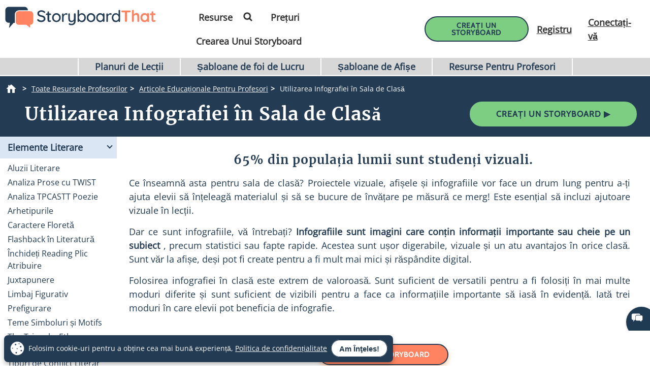

--- FILE ---
content_type: text/css; charset=utf-8
request_url: https://fonts.bunny.net/css?family=Source+Sans+Pro:400,600&subset=latin-ext
body_size: 478
content:
/* greek */
@font-face {
  font-family: 'Source Sans Pro';
  font-style: normal;
  font-weight: 400;
  src: url(https://fonts.bunny.net/source-sans-pro/files/source-sans-pro-greek-400-normal.woff2) format('woff2'), url(https://fonts.bunny.net/source-sans-pro/files/source-sans-pro-greek-400-normal.woff) format('woff'); 
  unicode-range: U+0370-03FF;
}

/* latin */
@font-face {
  font-family: 'Source Sans Pro';
  font-style: normal;
  font-weight: 400;
  src: url(https://fonts.bunny.net/source-sans-pro/files/source-sans-pro-latin-400-normal.woff2) format('woff2'), url(https://fonts.bunny.net/source-sans-pro/files/source-sans-pro-latin-400-normal.woff) format('woff'); 
  unicode-range: U+0000-00FF,U+0131,U+0152-0153,U+02BB-02BC,U+02C6,U+02DA,U+02DC,U+0304,U+0308,U+0329,U+2000-206F,U+2074,U+20AC,U+2122,U+2191,U+2193,U+2212,U+2215,U+FEFF,U+FFFD;
}

/* cyrillic */
@font-face {
  font-family: 'Source Sans Pro';
  font-style: normal;
  font-weight: 400;
  src: url(https://fonts.bunny.net/source-sans-pro/files/source-sans-pro-cyrillic-400-normal.woff2) format('woff2'), url(https://fonts.bunny.net/source-sans-pro/files/source-sans-pro-cyrillic-400-normal.woff) format('woff'); 
  unicode-range: U+0301,U+0400-045F,U+0490-0491,U+04B0-04B1,U+2116;
}

/* greek-ext */
@font-face {
  font-family: 'Source Sans Pro';
  font-style: normal;
  font-weight: 400;
  src: url(https://fonts.bunny.net/source-sans-pro/files/source-sans-pro-greek-ext-400-normal.woff2) format('woff2'), url(https://fonts.bunny.net/source-sans-pro/files/source-sans-pro-greek-ext-400-normal.woff) format('woff'); 
  unicode-range: U+1F00-1FFF;
}

/* latin-ext */
@font-face {
  font-family: 'Source Sans Pro';
  font-style: normal;
  font-weight: 400;
  src: url(https://fonts.bunny.net/source-sans-pro/files/source-sans-pro-latin-ext-400-normal.woff2) format('woff2'), url(https://fonts.bunny.net/source-sans-pro/files/source-sans-pro-latin-ext-400-normal.woff) format('woff'); 
  unicode-range: U+0100-02AF,U+0304,U+0308,U+0329,U+1E00-1E9F,U+1EF2-1EFF,U+2020,U+20A0-20AB,U+20AD-20CF,U+2113,U+2C60-2C7F,U+A720-A7FF;
}

/* vietnamese */
@font-face {
  font-family: 'Source Sans Pro';
  font-style: normal;
  font-weight: 400;
  src: url(https://fonts.bunny.net/source-sans-pro/files/source-sans-pro-vietnamese-400-normal.woff2) format('woff2'), url(https://fonts.bunny.net/source-sans-pro/files/source-sans-pro-vietnamese-400-normal.woff) format('woff'); 
  unicode-range: U+0102-0103,U+0110-0111,U+0128-0129,U+0168-0169,U+01A0-01A1,U+01AF-01B0,U+0300-0301,U+0303-0304,U+0308-0309,U+0323,U+0329,U+1EA0-1EF9,U+20AB;
}

/* cyrillic-ext */
@font-face {
  font-family: 'Source Sans Pro';
  font-style: normal;
  font-weight: 400;
  src: url(https://fonts.bunny.net/source-sans-pro/files/source-sans-pro-cyrillic-ext-400-normal.woff2) format('woff2'), url(https://fonts.bunny.net/source-sans-pro/files/source-sans-pro-cyrillic-ext-400-normal.woff) format('woff'); 
  unicode-range: U+0460-052F,U+1C80-1C88,U+20B4,U+2DE0-2DFF,U+A640-A69F,U+FE2E-FE2F;
}

/* greek */
@font-face {
  font-family: 'Source Sans Pro';
  font-style: normal;
  font-weight: 600;
  src: url(https://fonts.bunny.net/source-sans-pro/files/source-sans-pro-greek-600-normal.woff2) format('woff2'), url(https://fonts.bunny.net/source-sans-pro/files/source-sans-pro-greek-600-normal.woff) format('woff'); 
  unicode-range: U+0370-03FF;
}

/* latin */
@font-face {
  font-family: 'Source Sans Pro';
  font-style: normal;
  font-weight: 600;
  src: url(https://fonts.bunny.net/source-sans-pro/files/source-sans-pro-latin-600-normal.woff2) format('woff2'), url(https://fonts.bunny.net/source-sans-pro/files/source-sans-pro-latin-600-normal.woff) format('woff'); 
  unicode-range: U+0000-00FF,U+0131,U+0152-0153,U+02BB-02BC,U+02C6,U+02DA,U+02DC,U+0304,U+0308,U+0329,U+2000-206F,U+2074,U+20AC,U+2122,U+2191,U+2193,U+2212,U+2215,U+FEFF,U+FFFD;
}

/* cyrillic */
@font-face {
  font-family: 'Source Sans Pro';
  font-style: normal;
  font-weight: 600;
  src: url(https://fonts.bunny.net/source-sans-pro/files/source-sans-pro-cyrillic-600-normal.woff2) format('woff2'), url(https://fonts.bunny.net/source-sans-pro/files/source-sans-pro-cyrillic-600-normal.woff) format('woff'); 
  unicode-range: U+0301,U+0400-045F,U+0490-0491,U+04B0-04B1,U+2116;
}

/* greek-ext */
@font-face {
  font-family: 'Source Sans Pro';
  font-style: normal;
  font-weight: 600;
  src: url(https://fonts.bunny.net/source-sans-pro/files/source-sans-pro-greek-ext-600-normal.woff2) format('woff2'), url(https://fonts.bunny.net/source-sans-pro/files/source-sans-pro-greek-ext-600-normal.woff) format('woff'); 
  unicode-range: U+1F00-1FFF;
}

/* latin-ext */
@font-face {
  font-family: 'Source Sans Pro';
  font-style: normal;
  font-weight: 600;
  src: url(https://fonts.bunny.net/source-sans-pro/files/source-sans-pro-latin-ext-600-normal.woff2) format('woff2'), url(https://fonts.bunny.net/source-sans-pro/files/source-sans-pro-latin-ext-600-normal.woff) format('woff'); 
  unicode-range: U+0100-02AF,U+0304,U+0308,U+0329,U+1E00-1E9F,U+1EF2-1EFF,U+2020,U+20A0-20AB,U+20AD-20CF,U+2113,U+2C60-2C7F,U+A720-A7FF;
}

/* vietnamese */
@font-face {
  font-family: 'Source Sans Pro';
  font-style: normal;
  font-weight: 600;
  src: url(https://fonts.bunny.net/source-sans-pro/files/source-sans-pro-vietnamese-600-normal.woff2) format('woff2'), url(https://fonts.bunny.net/source-sans-pro/files/source-sans-pro-vietnamese-600-normal.woff) format('woff'); 
  unicode-range: U+0102-0103,U+0110-0111,U+0128-0129,U+0168-0169,U+01A0-01A1,U+01AF-01B0,U+0300-0301,U+0303-0304,U+0308-0309,U+0323,U+0329,U+1EA0-1EF9,U+20AB;
}

/* cyrillic-ext */
@font-face {
  font-family: 'Source Sans Pro';
  font-style: normal;
  font-weight: 600;
  src: url(https://fonts.bunny.net/source-sans-pro/files/source-sans-pro-cyrillic-ext-600-normal.woff2) format('woff2'), url(https://fonts.bunny.net/source-sans-pro/files/source-sans-pro-cyrillic-ext-600-normal.woff) format('woff'); 
  unicode-range: U+0460-052F,U+1C80-1C88,U+20B4,U+2DE0-2DFF,U+A640-A69F,U+FE2E-FE2F;
}



--- FILE ---
content_type: application/javascript
request_url: https://cdn.storyboardthat.com/js-files/2af6c517e000000-f57cda7d/ArticlesSwall.js
body_size: 4785
content:
!function(e,t,n){"use strict";!function e(t,n,o){function a(s,l){if(!n[s]){if(!t[s]){var i="function"==typeof require&&require;if(!l&&i)return i(s,!0);if(r)return r(s,!0);var u=new Error("Cannot find module '"+s+"'");throw u.code="MODULE_NOT_FOUND",u}var c=n[s]={exports:{}};t[s][0].call(c.exports,function(e){var n=t[s][1][e];return a(n||e)},c,c.exports,e,t,n,o)}return n[s].exports}for(var r="function"==typeof require&&require,s=0;s<o.length;s++)a(o[s]);return a}({1:[function(o,a,r){var s=function(e){return e&&e.__esModule?e:{default:e}};Object.defineProperty(r,"__esModule",{value:!0});var l,i,u,c,d=o("./modules/handle-dom"),f=o("./modules/utils"),p=o("./modules/handle-swal-dom"),m=o("./modules/handle-click"),v=s(o("./modules/handle-key")),y=s(o("./modules/default-params")),h=s(o("./modules/set-params"));r.default=u=c=function(){var o=arguments[0];function a(e){var t=o;return t[e]===n?y.default[e]:t[e]}if(d.addClass(t.body,"stop-scrolling"),p.resetInput(),o===n)return f.logStr("SweetAlert expects at least 1 attribute!"),!1;var r=f.extend({},y.default);switch(typeof o){case"string":r.title=o,r.text=arguments[1]||"",r.type=arguments[2]||"";break;case"object":if(o.title===n)return f.logStr('Missing "title" argument!'),!1;for(var s in r.title=o.title,y.default)r[s]=a(s);r.confirmButtonText=r.showCancelButton?"Confirm":y.default.confirmButtonText,r.confirmButtonText=a("confirmButtonText"),r.doneFunction=arguments[1]||null;break;default:return f.logStr('Unexpected type of argument! Expected "string" or "object", got '+typeof o),!1}h.default(r),p.fixVerticalPosition(),p.openModal(arguments[1]);for(var u=p.getModal(),b=u.querySelectorAll("button"),g=["onclick","onmouseover","onmouseout","onmousedown","onmouseup","onfocus","ontouch"],w=function(e){return m.handleButton(e,r,u)},C=0;C<b.length;C++)for(var S=0;S<g.length;S++){var x=g[S];b[C][x]=w}p.getOverlay().onclick=w,l=e.onkeydown;e.onkeydown=function(e){return v.default(e,r,u)},e.onfocus=function(){setTimeout(function(){i!==n&&(i.focus(),i=n)},0)},c.enableButtons()},u.setDefaults=c.setDefaults=function(e){if(!e)throw new Error("userParams is required");if("object"!=typeof e)throw new Error("userParams has to be a object");f.extend(y.default,e)},u.close=c.close=function(o){var a=p.getModal();d.fadeOut(p.getOverlay(),5),d.fadeOut(a,5),d.removeClass(a,"showSweetAlert"),d.addClass(a,"hideSweetAlert"),d.removeClass(a,"visible");var r=a.querySelector(".sa-icon.sa-success");d.removeClass(r,"animate"),d.removeClass(r.querySelector(".sa-tip"),"animateSuccessTip"),d.removeClass(r.querySelector(".sa-long"),"animateSuccessLong");var s=a.querySelector(".sa-icon.sa-error");d.removeClass(s,"animateErrorIcon"),d.removeClass(s.querySelector(".sa-x-mark"),"animateXMark");var u=a.querySelector(".sa-icon.sa-warning");return d.removeClass(u,"pulseWarning"),d.removeClass(u.querySelector(".sa-body"),"pulseWarningIns"),d.removeClass(u.querySelector(".sa-dot"),"pulseWarningIns"),setTimeout(function(){var e=a.getAttribute("data-custom-class");d.removeClass(a,e),void 0!==o&&setTimeout(function(){o()},300)},300),d.removeClass(t.body,"stop-scrolling"),e.onkeydown=l,e.previousActiveElement&&e.previousActiveElement.focus(),i=n,clearTimeout(a.timeout),!0},u.showInputError=c.showInputError=function(e){var t=p.getModal(),n=t.querySelector(".sa-input-error");d.addClass(n,"show");var o=t.querySelector(".sa-error-container");d.addClass(o,"show"),o.querySelector("p").innerHTML=e,setTimeout(function(){u.enableButtons()},1),t.querySelector("input").focus()},u.resetInputError=c.resetInputError=function(e){if(e&&13===e.keyCode)return!1;var t=p.getModal(),n=t.querySelector(".sa-input-error");d.removeClass(n,"show");var o=t.querySelector(".sa-error-container");d.removeClass(o,"show")},u.disableButtons=c.disableButtons=function(e){var t=p.getModal(),n=t.querySelector("button.confirm"),o=t.querySelector("button.cancel");n.disabled=!0,o.disabled=!0},u.enableButtons=c.enableButtons=function(e){var t=p.getModal(),n=t.querySelector("button.confirm"),o=t.querySelector("button.cancel");n.disabled=!1,o.disabled=!1},void 0!==e?e.sweetAlert=e.swal=u:f.logStr("SweetAlert is a frontend module!"),a.exports=r.default},{"./modules/default-params":2,"./modules/handle-click":3,"./modules/handle-dom":4,"./modules/handle-key":5,"./modules/handle-swal-dom":6,"./modules/set-params":8,"./modules/utils":9}],2:[function(e,t,n){Object.defineProperty(n,"__esModule",{value:!0});n.default={title:"",text:"",type:null,allowOutsideClick:!1,showConfirmButton:!0,showCancelButton:!1,closeOnConfirm:!0,closeOnCancel:!0,confirmButtonText:"OK",confirmButtonColor:"#8CD4F5",cancelButtonText:"Cancel",imageUrl:null,imageSize:null,timer:null,customClass:"",html:!1,animation:!0,allowEscapeKey:!0,inputType:"text",inputPlaceholder:"",inputValue:"",showLoaderOnConfirm:!1},t.exports=n.default},{}],3:[function(t,n,o){Object.defineProperty(o,"__esModule",{value:!0});var a=t("./utils"),r=(t("./handle-swal-dom"),t("./handle-dom")),s=function(e,t){var n=!0;r.hasClass(e,"show-input")&&((n=e.querySelector("input").value)||(n="")),t.doneFunction(n),t.closeOnConfirm&&sweetAlert.close(),t.showLoaderOnConfirm&&sweetAlert.disableButtons()},l=function(e,t){ if(typeof(t.doneFunction) === 'function') {t.doneFunction(false);} t.closeOnCancel&&sweetAlert.close()};o.default={handleButton:function(t,n,o){var i,u,c,d=t||e.event,f=d.target||d.srcElement,p=-1!==f.className.indexOf("confirm"),m=-1!==f.className.indexOf("sweet-overlay"),v=!0,y=n.doneFunction&&"true"===o.getAttribute("data-has-done-function");function h(e){p&&n.confirmButtonColor&&(f.style.backgroundColor=e)}switch(p&&n.confirmButtonColor&&(i=n.confirmButtonColor,u=a.colorLuminance(i,-.04),c=a.colorLuminance(i,-.14)),d.type){case"mouseover":h(u);break;case"mouseout":h(i);break;case"mousedown":h(c);break;case"mouseup":h(u);break;case"focus":var b=o.querySelector("button.confirm"),g=o.querySelector("button.cancel");p?g.style.boxShadow="none":b.style.boxShadow="none";break;case"click":var w=o===f,C=r.isDescendant(o,f);if(v=r.hasClass(o,"visible"),!w&&!C&&v&&!n.allowOutsideClick)break;p&&y&&v?s(o,n):y&&v||m?l(o,n):r.isDescendant(o,f)&&"BUTTON"===f.tagName&&sweetAlert.close()}},handleConfirm:s,handleCancel:l},n.exports=o.default},{"./handle-dom":4,"./handle-swal-dom":6,"./utils":9}],4:[function(n,o,a){Object.defineProperty(a,"__esModule",{value:!0});var r=function(e,t){return new RegExp(" "+t+" ").test(" "+e.className+" ")},s=function(e){e.style.opacity="",e.style.display="block"},l=function(e){e.style.opacity="",e.style.display="none"};a.hasClass=r,a.addClass=function(e,t){r(e,t)||(e.className+=" "+t)},a.removeClass=function(e,t){var n=" "+e.className.replace(/[\t\r\n]/g," ")+" ";if(r(e,t)){for(;n.indexOf(" "+t+" ")>=0;)n=n.replace(" "+t+" "," ");e.className=n.replace(/^\s+|\s+$/g,"")}},a.escapeHtml=function(e){var n=t.createElement("div");return n.appendChild(t.createTextNode(e)),n.innerHTML},a._show=s,a.show=function(e){if(e&&!e.length)return s(e);for(var t=0;t<e.length;++t)s(e[t])},a._hide=l,a.hide=function(e){if(e&&!e.length)return l(e);for(var t=0;t<e.length;++t)l(e[t])},a.isDescendant=function(e,t){for(var n=t.parentNode;null!==n;){if(n===e)return!0;n=n.parentNode}return!1},a.getTopMargin=function(e){e.style.left="-9999px",e.style.display="block";var t,n=e.clientHeight;return t="undefined"!=typeof getComputedStyle?parseInt(getComputedStyle(e).getPropertyValue("padding-top"),10):parseInt(e.currentStyle.padding),e.style.left="",e.style.display="none","-"+parseInt((n+t)/2)+"px"},a.fadeIn=function(e,t){if(+e.style.opacity<1){t=t||16,e.style.opacity=0,e.style.display="block";var n=+new Date,o=function(e){function t(){return e.apply(this,arguments)}return t.toString=function(){return e.toString()},t}(function(){e.style.opacity=+e.style.opacity+(new Date-n)/100,n=+new Date,+e.style.opacity<1&&setTimeout(o,t)});o()}e.style.display="block"},a.fadeOut=function(e,t){t=t||16,e.style.opacity=1;var n=+new Date,o=function(e){function t(){return e.apply(this,arguments)}return t.toString=function(){return e.toString()},t}(function(){e.style.opacity=+e.style.opacity-(new Date-n)/100,n=+new Date,+e.style.opacity>0?setTimeout(o,t):e.style.display="none"});o()},a.fireClick=function(n){if("function"==typeof MouseEvent){var o=new MouseEvent("click",{view:e,bubbles:!1,cancelable:!0});n.dispatchEvent(o)}else if(t.createEvent){var a=t.createEvent("MouseEvents");a.initEvent("click",!1,!1),n.dispatchEvent(a)}else t.createEventObject?n.fireEvent("onclick"):"function"==typeof n.onclick&&n.onclick()},a.stopEventPropagation=function(t){"function"==typeof t.stopPropagation?(t.stopPropagation(),t.preventDefault()):e.event&&e.event.hasOwnProperty("cancelBubble")&&(e.event.cancelBubble=!0)}},{}],5:[function(t,o,a){Object.defineProperty(a,"__esModule",{value:!0});var r=t("./handle-dom"),s=t("./handle-swal-dom");a.default=function(t,o,a){var l=t||e.event,i=l.keyCode||l.which,u=a.querySelector("button.confirm"),c=a.querySelector("button.cancel"),d=a.querySelectorAll("button[tabindex]");if(-1!==[9,13,32,27].indexOf(i)){for(var f=l.target||l.srcElement,p=-1,m=0;m<d.length;m++)if(f===d[m]){p=m;break}9===i?(f=-1===p?u:p===d.length-1?d[0]:d[p+1],r.stopEventPropagation(l),f.focus(),o.confirmButtonColor&&s.setFocusStyle(f,o.confirmButtonColor)):13===i?("INPUT"===f.tagName&&(f=u,u.focus()),f=-1===p?u:n):27===i&&!0===o.allowEscapeKey?(f=c,r.fireClick(f,l)):f=n}},o.exports=a.default},{"./handle-dom":4,"./handle-swal-dom":6}],6:[function(n,o,a){var r=function(e){return e&&e.__esModule?e:{default:e}};Object.defineProperty(a,"__esModule",{value:!0});var s=n("./utils"),l=n("./handle-dom"),i=r(n("./default-params")),u=r(n("./injected-html")),c=function(){var e=t.createElement("div");for(e.innerHTML=u.default;e.firstChild;)t.body.appendChild(e.firstChild)},d=function(e){function t(){return e.apply(this,arguments)}return t.toString=function(){return e.toString()},t}(function(){var e=t.querySelector(".sweet-alert");return e||(c(),e=d()),e}),f=function(){var e=d();if(e)return e.querySelector("input")},p=function(){return t.querySelector(".sweet-overlay")},m=function(e){if(e&&13===e.keyCode)return!1;var t=d(),n=t.querySelector(".sa-input-error");l.removeClass(n,"show");var o=t.querySelector(".sa-error-container");l.removeClass(o,"show")};a.sweetAlertInitialize=c,a.getModal=d,a.getOverlay=p,a.getInput=f,a.setFocusStyle=function(e,t){var n=s.hexToRgb(t);e.style.boxShadow="0 0 2px rgba("+n+", 0.8), inset 0 0 0 1px rgba(0, 0, 0, 0.05)"},a.openModal=function(n){var o=d();l.fadeIn(p(),10),l.show(o),l.addClass(o,"showSweetAlert"),l.removeClass(o,"hideSweetAlert"),e.previousActiveElement=t.activeElement,o.querySelector("button.confirm").focus(),l.addClass(o,"visible");var a=o.getAttribute("data-timer");if("null"!==a&&""!==a){var r=n;o.timeout=setTimeout(function(){r&&"true"===o.getAttribute("data-has-done-function")?r(null):sweetAlert.close()},a)}},a.resetInput=function(){var e=d(),t=f();l.removeClass(e,"show-input"),t.value=i.default.inputValue,t.setAttribute("type",i.default.inputType),t.setAttribute("placeholder",i.default.inputPlaceholder),m()},a.resetInputError=m,a.fixVerticalPosition=function(){d().style.marginTop=l.getTopMargin(d())}},{"./default-params":2,"./handle-dom":4,"./injected-html":7,"./utils":9}],7:[function(e,t,n){Object.defineProperty(n,"__esModule",{value:!0});n.default='<div class="sweet-overlay" tabIndex="-1"></div><div class="sweet-alert"><div class="sa-icon sa-error">\n      <span class="sa-x-mark">\n        <span class="sa-line sa-left"></span>\n        <span class="sa-line sa-right"></span>\n      </span>\n    </div><div class="sa-icon sa-warning">\n      <span class="sa-body"></span>\n      <span class="sa-dot"></span>\n    </div><div class="sa-icon sa-info"></div><div class="sa-icon sa-success">\n      <span class="sa-line sa-tip"></span>\n      <span class="sa-line sa-long"></span>\n\n      <div class="sa-placeholder"></div>\n      <div class="sa-fix"></div>\n    </div><div class="sa-icon sa-custom"></div><h2>Title</h2>\n    <p>Text</p>\n    <fieldset>\n      <input type="text" tabIndex="3" />\n      <div class="sa-input-error"></div>\n    </fieldset><div class="sa-error-container">\n      <div class="icon">!</div>\n      <p>Not valid!</p>\n    </div><div class="sa-button-container">\n      <button class="cancel" tabIndex="2">Cancel</button>\n      <div class="sa-confirm-button-container">\n        <button class="confirm" tabIndex="1">OK</button><div class="la-ball-fall">\n          <div></div>\n          <div></div>\n          <div></div>\n        </div>\n      </div>\n    </div></div>',t.exports=n.default},{}],8:[function(t,o,a){Object.defineProperty(a,"__esModule",{value:!0});var r=t("./utils"),s=t("./handle-swal-dom"),l=t("./handle-dom"),i=["error","warning","info","success","input","prompt"];a.default=function(t){var o=s.getModal(),a=o.querySelector("h2"),u=o.querySelector("p"),c=o.querySelector("button.cancel"),d=o.querySelector("button.confirm");if(a.innerHTML=t.html?t.title:l.escapeHtml(t.title).split("\n").join("<br>"),u.innerHTML=t.html?t.text:l.escapeHtml(t.text||"").split("\n").join("<br>"),t.text&&l.show(u),t.customClass)l.addClass(o,t.customClass),o.setAttribute("data-custom-class",t.customClass);else{var f=o.getAttribute("data-custom-class");l.removeClass(o,f),o.setAttribute("data-custom-class","")}if(l.hide(o.querySelectorAll(".sa-icon")),t.type&&!r.isIE8()){var p=function(){for(var a=!1,r=0;r<i.length;r++)if(t.type===i[r]){a=!0;break}if(!a)return e.logStr&&logStr("Unknown alert type: "+t.type),{v:!1};var u=n;-1!==["success","error","warning","info"].indexOf(t.type)&&(u=o.querySelector(".sa-icon.sa-"+t.type),l.show(u));var c=s.getInput();switch(t.type){case"success":l.addClass(u,"animate"),l.addClass(u.querySelector(".sa-tip"),"animateSuccessTip"),l.addClass(u.querySelector(".sa-long"),"animateSuccessLong");break;case"error":l.addClass(u,"animateErrorIcon"),l.addClass(u.querySelector(".sa-x-mark"),"animateXMark");break;case"warning":l.addClass(u,"pulseWarning"),l.addClass(u.querySelector(".sa-body"),"pulseWarningIns"),l.addClass(u.querySelector(".sa-dot"),"pulseWarningIns");break;case"input":case"prompt":c.setAttribute("type",t.inputType),c.value=t.inputValue,c.setAttribute("placeholder",t.inputPlaceholder),l.addClass(o,"show-input"),setTimeout(function(){c.focus(),c.addEventListener("keyup",swal.resetInputError)},400)}}();if("object"==typeof p)return p.v}if(t.imageUrl){var m=o.querySelector(".sa-icon.sa-custom");m.style.backgroundImage="url("+t.imageUrl+")",l.show(m);var v=80,y=80;if(t.imageSize){var h=t.imageSize.toString().split("x"),b=h[0],g=h[1];b&&g?(v=b,y=g):logStr("Parameter imageSize expects value with format WIDTHxHEIGHT, got "+t.imageSize)}m.setAttribute("style",m.getAttribute("style")+"width:"+v+"px; height:"+y+"px")}o.setAttribute("data-has-cancel-button",t.showCancelButton),t.showCancelButton?c.style.display="inline-block":l.hide(c),o.setAttribute("data-has-confirm-button",t.showConfirmButton),t.showConfirmButton?d.style.display="inline-block":l.hide(d),t.cancelButtonText&&(c.innerHTML=l.escapeHtml(t.cancelButtonText)),t.confirmButtonText&&(d.innerHTML=l.escapeHtml(t.confirmButtonText)),t.confirmButtonColor&&(d.style.backgroundColor=t.confirmButtonColor,d.style.borderLeftColor=t.confirmLoadingButtonColor,d.style.borderRightColor=t.confirmLoadingButtonColor,s.setFocusStyle(d,t.confirmButtonColor)),o.setAttribute("data-allow-outside-click",t.allowOutsideClick);var w=!!t.doneFunction;o.setAttribute("data-has-done-function",w),t.animation?"string"==typeof t.animation?o.setAttribute("data-animation",t.animation):o.setAttribute("data-animation","pop"):o.setAttribute("data-animation","none"),o.setAttribute("data-timer",t.timer)},o.exports=a.default},{"./handle-dom":4,"./handle-swal-dom":6,"./utils":9}],9:[function(t,n,o){Object.defineProperty(o,"__esModule",{value:!0});o.extend=function(e,t){for(var n in t)t.hasOwnProperty(n)&&(e[n]=t[n]);return e},o.hexToRgb=function(e){var t=/^#?([a-f\d]{2})([a-f\d]{2})([a-f\d]{2})$/i.exec(e);return t?parseInt(t[1],16)+", "+parseInt(t[2],16)+", "+parseInt(t[3],16):null},o.isIE8=function(){return e.attachEvent&&!e.addEventListener},o.logStr=function(t){e.console&&e.console.log("SweetAlert: "+t)},o.colorLuminance=function(e,t){(e=String(e).replace(/[^0-9a-f]/gi,"")).length<6&&(e=e[0]+e[0]+e[1]+e[1]+e[2]+e[2]),t=t||0;var n,o,a="#";for(o=0;o<3;o++)n=parseInt(e.substr(2*o,2),16),a+=("00"+(n=Math.round(Math.min(Math.max(0,n+n*t),255)).toString(16))).substr(n.length);return a}},{}]},{},[1]),"function"==typeof define&&define.amd?define(function(){return sweetAlert}):"undefined"!=typeof module&&module.exports&&(module.exports=sweetAlert)}(window,document);

--- FILE ---
content_type: application/javascript; charset=UTF-8
request_url: https://dev.visualwebsiteoptimizer.com/j.php?a=549936&u=https%3A%2F%2Fwww.storyboardthat.com%2Fro%2Farticles%2Fe%2Finfographics-%25C3%25AEn-educa%25C8%259Bie&vn=2.2&ph=1&st=458.3349999998063&x=true
body_size: 16045
content:
(function(){function _vwo_err(e){function gE(e,a){return"https://dev.visualwebsiteoptimizer.com/ee.gif?a=549936&s=j.php&_cu="+encodeURIComponent(window.location.href)+"&e="+encodeURIComponent(e&&e.message&&e.message.substring(0,1e3)+"&vn=")+(e&&e.code?"&code="+e.code:"")+(e&&e.type?"&type="+e.type:"")+(e&&e.status?"&status="+e.status:"")+(a||"")}var vwo_e=gE(e);try{typeof navigator.sendBeacon==="function"?navigator.sendBeacon(vwo_e):(new Image).src=vwo_e}catch(err){}}try{var extE=0,prevMode=false;window._VWO_Jphp_StartTime = (window.performance && typeof window.performance.now === 'function' ? window.performance.now() : new Date().getTime());;(function(){ try {VWO.data.dNPS=true; VWO.data.dREGEXP = 2;} catch(e){ } })();(function(){window._VWO=window._VWO||{};var aC=window._vwo_code;if(typeof aC==='undefined'){window._vwo_mt='dupCode';return;}if(window._VWO.sCL){window._vwo_mt='dupCode';window._VWO.sCDD=true;try{if(aC){clearTimeout(window._vwo_settings_timer);var h=document.querySelectorAll('#_vis_opt_path_hides');var x=h[h.length>1?1:0];x&&x.remove();}}catch(e){}return;}window._VWO.sCL=true;;window._vwo_mt="live";var localPreviewObject={};var previewKey="_vis_preview_"+549936;var wL=window.location;;try{localPreviewObject[previewKey]=window.localStorage.getItem(previewKey);JSON.parse(localPreviewObject[previewKey])}catch(e){localPreviewObject[previewKey]=""}try{window._vwo_tm="";var getMode=function(e){var n;if(window.name.indexOf(e)>-1){n=window.name}else{n=wL.search.match("_vwo_m=([^&]*)");n=n&&atob(decodeURIComponent(n[1]))}return n&&JSON.parse(n)};var ccMode=getMode("_vwo_cc");if(window.name.indexOf("_vis_heatmap")>-1||window.name.indexOf("_vis_editor")>-1||ccMode||window.name.indexOf("_vis_preview")>-1){try{if(ccMode){window._vwo_mt=decodeURIComponent(wL.search.match("_vwo_m=([^&]*)")[1])}else if(window.name&&JSON.parse(window.name)){window._vwo_mt=window.name}}catch(e){if(window._vwo_tm)window._vwo_mt=window._vwo_tm}}else if(window._vwo_tm.length){window._vwo_mt=window._vwo_tm}else if(location.href.indexOf("_vis_opt_preview_combination")!==-1&&location.href.indexOf("_vis_test_id")!==-1){window._vwo_mt="sharedPreview"}else if(localPreviewObject[previewKey]){window._vwo_mt=JSON.stringify(localPreviewObject)}if(window._vwo_mt!=="live"){;if(typeof extE!=="undefined"){extE=1}if(!getMode("_vwo_cc")){(function(){var cParam='';try{if(window.VWO&&window.VWO.appliedCampaigns){var campaigns=window.VWO.appliedCampaigns;for(var cId in campaigns){if(campaigns.hasOwnProperty(cId)){var v=campaigns[cId].v;if(cId&&v){cParam='&c='+cId+'-'+v+'-1';break;}}}}}catch(e){}var prevMode=false;_vwo_code.load('https://dev.visualwebsiteoptimizer.com/j.php?mode='+encodeURIComponent(window._vwo_mt)+'&a=549936&f=1&u='+encodeURIComponent(window._vis_opt_url||document.URL)+'&eventArch=true'+'&x=true'+cParam,{sL:window._vwo_code.sL});if(window._vwo_code.sL){prevMode=true;}})();}else{(function(){window._vwo_code&&window._vwo_code.finish();_vwo_ccc={u:"/j.php?a=549936&u=https%3A%2F%2Fwww.storyboardthat.com%2Fro%2Farticles%2Fe%2Finfographics-%25C3%25AEn-educa%25C8%259Bie&vn=2.2&ph=1&st=458.3349999998063&x=true"};var s=document.createElement("script");s.src="https://app.vwo.com/visitor-behavior-analysis/dist/codechecker/cc.min.js?r="+Math.random();document.head.appendChild(s)})()}}}catch(e){var vwo_e=new Image;vwo_e.src="https://dev.visualwebsiteoptimizer.com/ee.gif?s=mode_det&e="+encodeURIComponent(e&&e.stack&&e.stack.substring(0,1e3)+"&vn=");aC&&window._vwo_code.finish()}})();
;;window._vwo_cookieDomain="storyboardthat.com";;;;if(prevMode){return}if(window._vwo_mt === "live"){window.VWO=window.VWO||[];window._vwo_acc_id=549936;window.VWO._=window.VWO._||{};;;window.VWO.visUuid="DBFF294AA0CA582493E17B176BF7F25E0|eed9a5b08a09cc085507aadee81ee102";
;_vwo_code.sT=_vwo_code.finished();(function(c,a,e,d,b,z,g,sT){if(window.VWO._&&window.VWO._.isBot)return;const cookiePrefix=window._vwoCc&&window._vwoCc.cookiePrefix||"";const useLocalStorage=sT==="ls";const cookieName=cookiePrefix+"_vwo_uuid_v2";const escapedCookieName=cookieName.replace(/([.*+?^${}()|[\]\\])/g,"\\$1");const cookieDomain=g;function getValue(){if(useLocalStorage){return localStorage.getItem(cookieName)}else{const regex=new RegExp("(^|;\\s*)"+escapedCookieName+"=([^;]*)");const match=e.cookie.match(regex);return match?decodeURIComponent(match[2]):null}}function setValue(value,days){if(useLocalStorage){localStorage.setItem(cookieName,value)}else{e.cookie=cookieName+"="+value+"; expires="+new Date(864e5*days+ +new Date).toGMTString()+"; domain="+cookieDomain+"; path=/"}}let existingValue=null;if(sT){const cookieRegex=new RegExp("(^|;\\s*)"+escapedCookieName+"=([^;]*)");const cookieMatch=e.cookie.match(cookieRegex);const cookieValue=cookieMatch?decodeURIComponent(cookieMatch[2]):null;const lsValue=localStorage.getItem(cookieName);if(useLocalStorage){if(lsValue){existingValue=lsValue;if(cookieValue){e.cookie=cookieName+"=; expires=Thu, 01 Jan 1970 00:00:01 GMT; domain="+cookieDomain+"; path=/"}}else if(cookieValue){localStorage.setItem(cookieName,cookieValue);e.cookie=cookieName+"=; expires=Thu, 01 Jan 1970 00:00:01 GMT; domain="+cookieDomain+"; path=/";existingValue=cookieValue}}else{if(cookieValue){existingValue=cookieValue;if(lsValue){localStorage.removeItem(cookieName)}}else if(lsValue){e.cookie=cookieName+"="+lsValue+"; expires="+new Date(864e5*366+ +new Date).toGMTString()+"; domain="+cookieDomain+"; path=/";localStorage.removeItem(cookieName);existingValue=lsValue}}a=existingValue||a}else{const regex=new RegExp("(^|;\\s*)"+escapedCookieName+"=([^;]*)");const match=e.cookie.match(regex);a=match?decodeURIComponent(match[2]):a}-1==e.cookie.indexOf("_vis_opt_out")&&-1==d.location.href.indexOf("vwo_opt_out=1")&&(window.VWO.visUuid=a),a=a.split("|"),b=new Image,g=window._vis_opt_domain||c||d.location.hostname.replace(/^www\./,""),b.src="https://dev.visualwebsiteoptimizer.com/v.gif?cd="+(window._vis_opt_cookieDays||0)+"&a=549936&d="+encodeURIComponent(d.location.hostname.replace(/^www\./,"") || c)+"&u="+a[0]+"&h="+a[1]+"&t="+z,d.vwo_iehack_queue=[b],setValue(a.join("|"),366)})("storyboardthat.com",window.VWO.visUuid,document,window,0,_vwo_code.sT,"storyboardthat.com","false"||null);
;clearTimeout(window._vwo_settings_timer);window._vwo_settings_timer=null;;;;;var vwoCode=window._vwo_code;if(vwoCode.filterConfig&&vwoCode.filterConfig.filterTime==="balanced"){vwoCode.removeLoaderAndOverlay()}var vwo_CIF=false;var UAP=false;;;var _vwo_style=document.getElementById('_vis_opt_path_hides'),_vwo_css=(vwoCode.hide_element_style?vwoCode.hide_element_style():'{opacity:0 !important;filter:alpha(opacity=0) !important;background:none !important;transition:none !important;}')+':root {--vwo-el-opacity:0 !important;--vwo-el-filter:alpha(opacity=0) !important;--vwo-el-bg:none !important;--vwo-el-ts:none !important;}',_vwo_text="" + _vwo_css;if (_vwo_style) { var e = _vwo_style.classList.contains("_vis_hide_layer") && _vwo_style; if (UAP && !UAP() && vwo_CIF && !vwo_CIF()) { e ? e.parentNode.removeChild(e) : _vwo_style.parentNode.removeChild(_vwo_style) } else { if (e) { var t = _vwo_style = document.createElement("style"), o = document.getElementsByTagName("head")[0], s = document.querySelector("#vwoCode"); t.setAttribute("id", "_vis_opt_path_hides"), s && t.setAttribute("nonce", s.nonce), t.setAttribute("type", "text/css"), o.appendChild(t) } if (_vwo_style.styleSheet) _vwo_style.styleSheet.cssText = _vwo_text; else { var l = document.createTextNode(_vwo_text); _vwo_style.appendChild(l) } e ? e.parentNode.removeChild(e) : _vwo_style.removeChild(_vwo_style.childNodes[0])}};window.VWO.ssMeta = { enabled: 1, noSS: 0 };;;VWO._=VWO._||{};window._vwo_clicks=3;VWO._.allSettings=(function(){return{dataStore:{campaigns:{2:{"version":2,"ep":1613594952000,"clickmap":0,"globalCode":[],"type":"ANALYZE_HEATMAP","status":"RUNNING","pc_traffic":100,"name":"Heatmap","manual":false,"main":true,"urlRegex":"^.*$","exclude_url":"","multiple_domains":0,"segment_code":"true","ss":null,"ibe":1,"sections":{"1":{"path":"","variations":{"1":[]},"variation_names":{"1":"website"},"triggers":[]}},"combs":{"1":1},"comb_n":{"1":"website"},"goals":{"1":{"urlRegex":"^.*$","excludeUrl":"","type":"ENGAGEMENT","pUrl":"^.*$","mca":false}},"metrics":[],"id":2,"triggers":[9357357],"mt":[]}, 3:{"version":2,"ep":1613594952000,"clickmap":0,"globalCode":[],"type":"ANALYZE_RECORDING","status":"RUNNING","pc_traffic":100,"name":"Visitor Sessions Recorded","manual":false,"main":true,"aK":1,"bl":"","wl":"","urlRegex":"^.*$","exclude_url":"","multiple_domains":0,"segment_code":"true","ss":null,"ibe":1,"sections":{"1":{"path":"","variations":{"1":[]},"triggers":[]}},"combs":{"1":1},"comb_n":{"1":"website"},"goals":{"1":{"urlRegex":"^.*$","excludeUrl":"","type":"ENGAGEMENT","pUrl":"^.*$","mca":false}},"metrics":[],"id":3,"triggers":[9357360],"mt":[]}, 310:{"version":1,"ep":1640336131000,"clickmap":0,"globalCode":[],"type":"TRACK","status":"RUNNING","pc_traffic":100,"name":"Clicks on Import from GClassroom","manual":false,"urlRegex":"^.*$","exclude_url":"","multiple_domains":0,"segment_code":"true","ss":null,"ibe":1,"sections":{"1":{"path":"","variations":[],"triggers":[]}},"combs":{"1":1},"comb_n":{"1":"Website"},"goals":{"6":{"url":"#invite-students-flow > div > div.wizard-section > div.d-flex.flex-column.align-items-center.importGoogleClassroom > div:nth-child(3) > form > button,#invite-students-flow > div > div.wizard-section > div.d-flex.flex-column.align-items-center > div:nth-child(3) > form > button","type":"CLICK_ELEMENT","pUrl":"^https\\:\\\/\\\/storyboardthat\\.com\\\/portal\\\/admin\\\/invite\\-students\\\/?(?:[\\?#].*)?$","mca":false,"pExcludeUrl":""}},"metrics":[{"id":6,"type":"g","metricId":0}],"id":310,"triggers":[9357363],"mt":{"6":"9357366"}}, 2098:{"version":4,"ep":1765824861000,"clickmap":0,"globalCode":[],"type":"VISUAL_AB","status":"RUNNING","pc_traffic":100,"name":"SBT - 2098 - SBC - Login Prompt on Creator - Get More","manual":false,"urlRegex":"||||","exclude_url":"","multiple_domains":0,"segment_code":"((_vwo_t.cm('eO', 'poll','_vwo_s().f_in(_vwo_s().jv(\\'vwoUserIdentification.isEnglishUser\\'),\\'true\\')') && _vwo_t.cm('eO', 'poll','_vwo_s().f_in(_vwo_s().jv(\\'vwoUserIdentification.isLoggedIn\\'),\\'false\\')') && (((_vwo_s().f_nin(_vwo_s().Co(2),'CN'))))))","ss":{"pu":"_vwo_t.cm('eO','dom.load')","csa":0},"ibe":0,"muts":{"post":{"enabled":true,"refresh":true}},"sections":{"1":{"path":"","variations":{"1":[],"2":[{"cpath":"","tag":"C_549936_2098_1_2_0","xpath":"HEAD"}],"3":[{"cpath":"","tag":"C_549936_2098_1_3_0","xpath":"HEAD"}],"4":[{"cpath":"","tag":"C_549936_2098_1_4_0","xpath":"HEAD"}],"5":[]},"segment":{"1":1,"2":1,"3":1,"4":1,"5":1},"globalWidgetSnippetIds":{"1":[],"2":[],"3":[],"4":[],"5":[]},"editorXPaths":{"1":[],"2":[],"3":[],"4":[],"5":[]},"variation_names":{"1":"Control","2":"5-Items","3":"7-Items","4":"10-Items","5":"Control-2"},"triggers":[]}},"varSegAllowed":false,"combs":{"1":0.2,"2":0.2,"3":0.2,"4":0.2,"5":0.2},"comb_n":{"1":"Control","2":"5-Items","3":"7-Items","4":"10-Items","5":"Control-2"},"goals":{"1":{"type":"CUSTOM_GOAL","identifier":"vwo_pageView","mca":false},"5":{"url":"#new-save-btn, button[title=\"Save & Exit\"]","type":"CUSTOM_GOAL","identifier":"vwo_dom_click","mca":false},"10":{"url":".sa-button-container .sa-confirm-button-container .confirm","type":"CUSTOM_GOAL","identifier":"vwo_dom_click","mca":false},"11":{"url":"#aUpgradeBarLink","type":"CUSTOM_GOAL","identifier":"vwo_dom_click","mca":false},"212":{"type":"CUSTOM_GOAL","identifier":"vwo_conversion","mca":false},"219":{"type":"CUSTOM_GOAL","identifier":"vwo_conversion","mca":false},"235":{"type":"CUSTOM_GOAL","identifier":"vwo_conversion","mca":false},"236":{"url":".dvPriceRow .dvPriceTierCol:nth-child(1)","type":"CUSTOM_GOAL","identifier":"vwo_dom_click","mca":false},"237":{"url":".dvPriceRow .dvPriceTierCol:nth-child(2)","type":"CUSTOM_GOAL","identifier":"vwo_dom_click","mca":false},"238":{"url":".dvPriceRow .dvPriceTierCol:nth-child(3)","type":"CUSTOM_GOAL","identifier":"vwo_dom_click","mca":false},"239":{"url":"#aOneForOneIndividual","type":"CUSTOM_GOAL","identifier":"vwo_dom_click","mca":false},"240":{"url":"#aOneForOneTeacher","type":"CUSTOM_GOAL","identifier":"vwo_dom_click","mca":false},"241":{"url":"#aOneforOneCorp","type":"CUSTOM_GOAL","identifier":"vwo_dom_click","mca":false}},"pgre":true,"ps":true,"GTM":1,"metrics":[{"id":1,"type":"g","metricId":0},{"id":5,"type":"g","metricId":0},{"id":10,"type":"g","metricId":0},{"id":11,"type":"g","metricId":0},{"id":212,"type":"g","metricId":0},{"id":219,"type":"g","metricId":0},{"id":235,"type":"g","metricId":0},{"id":236,"type":"m","metricId":2032255},{"id":237,"type":"m","metricId":2032258},{"id":238,"type":"m","metricId":2032261},{"id":239,"type":"m","metricId":2036407},{"id":240,"type":"m","metricId":2036413},{"id":241,"type":"m","metricId":2036416}],"id":2098,"pg_config":["3051211"],"triggers":["21202171"],"mt":{"1":"21630598","5":"21630601","10":"21630604","11":"21630607","212":"21630610","219":"21630613","235":"21630616","236":"20994136","237":"20994139","238":"20994142","239":"21061252","240":"21061255","241":"21061258"}}, 2101:{"version":4,"ep":1766158623000,"clickmap":1,"globalCode":[],"type":"VISUAL_AB","status":"RUNNING","pc_traffic":100,"name":"SBT - 2101 - Indiv - Forced Gmail Validation (Cloned)","manual":false,"urlRegex":"","exclude_url":"","multiple_domains":1,"segment_code":"((_vwo_t.cm('eO', 'poll','_vwo_s().f_in(_vwo_s().jv(\\'vwoUserIdentification.isGmail\\'),\\'true\\')') && _vwo_t.cm('eO', 'poll','_vwo_s().f_in(_vwo_s().jv(\\'vwoUserIdentification.isPaid\\'),\\'false\\')') && _vwo_t.cm('eO', 'poll','_vwo_s().f_nin(_vwo_s().jv(\\'accountAge\\'),\\'0\\')')))","ss":{"pu":"_vwo_t.cm('eO','dom.load')","csa":0},"ibe":0,"muts":{"post":{"enabled":true,"refresh":true}},"sections":{"1":{"path":"","variations":{"1":[],"2":[{"cpath":"","t":10,"tag":"C_549936_2101_1_2_0","xpath":"HEAD"}],"3":[]},"segment":{"1":1,"2":1,"3":1},"globalWidgetSnippetIds":{"1":[],"2":[],"3":[]},"editorXPaths":{"1":[],"2":[],"3":[]},"variation_names":{"1":"Control","2":"Gmail-Validation","3":"Control-2"},"triggers":[]}},"varSegAllowed":false,"combs":{"1":0.05,"2":0.9,"3":0.05},"comb_n":{"1":"Control","2":"Gmail-Validation","3":"Control-2"},"goals":{"1":{"url":["invalid-email-btn"],"type":"CUSTOM_GOAL","identifier":"vwo_dom_click","mca":false},"2":{"url":["submit-code-btn"],"type":"CUSTOM_GOAL","identifier":"vwo_dom_click","mca":false},"3":{"url":["resend-btn"],"type":"CUSTOM_GOAL","identifier":"vwo_dom_click","mca":false},"4":{"type":"CUSTOM_GOAL","identifier":"vwo_pageView","mca":false},"5":{"type":"CUSTOM_GOAL","identifier":"vwo_pageView","mca":false},"6":{"type":"CUSTOM_GOAL","identifier":"vwo_pageView","mca":false},"7":{"type":"CUSTOM_GOAL","identifier":"vwo_pageView","mca":false}},"pgre":true,"ps":true,"GTM":1,"metrics":[{"id":1,"type":"g","metricId":0},{"id":2,"type":"g","metricId":0},{"id":3,"type":"g","metricId":0},{"id":4,"type":"g","metricId":0},{"id":5,"type":"g","metricId":0},{"id":6,"type":"g","metricId":0},{"id":7,"type":"g","metricId":0}],"id":2101,"pg_config":["3075760"],"triggers":["21242368"],"mt":{"1":"21359053","2":"21359056","3":"21359059","4":"21359062","5":"21359065","6":"21359068","7":"21359071"}}, 2095:{"version":4,"ep":1765469656000,"clickmap":1,"globalCode":[],"type":"VISUAL_AB","status":"RUNNING","pc_traffic":100,"name":"SBT - 2095 - Ed - Teacher Dashboard - New UI","manual":false,"urlRegex":"||||||","exclude_url":"","multiple_domains":1,"segment_code":"((_vwo_t.cm('eO', 'poll','_vwo_s().f_in(_vwo_s().jv(\\'vwoUserIdentification.isPortalOwner\\'),\\'true\\')') && _vwo_t.cm('eO', 'poll','_vwo_s().f_in(_vwo_s().jv(\\'vwoUserIdentification.isEducationUser\\'),\\'true\\')') && _vwo_t.cm('eO', 'poll','_vwo_s().f_in(_vwo_s().jv(\\'vwoUserIdentification.isUnpaid\\'),\\'true\\')') && _vwo_t.cm('eO', 'poll','_vwo_s().f_in(_vwo_s().jv(\\'vwoUserIdentification.portalAgeAtLastVisit\\'),\\'0\\')') && (((_vwo_s().f_nin(_vwo_s().Co(2),'CN'))))))","ss":{"pu":"_vwo_t.cm('eO','dom.load')","csa":0},"ibe":0,"muts":{"post":{"enabled":true,"refresh":true}},"sections":{"1":{"path":"","variations":{"1":[],"2":[{"cpath":"body > section > section > div > div.footer-cta.text-center > a,#asg-newBody > div:nth-child(1) > div > div.col-lg-8.col-12.left-box > div.row.assignment-card-row-web-4892 > div > div.row.assignment-card-buttons-web-4892 > div:nth-child(2) > a,#asg-newBody > div:nth-child(1) > div > div.col-lg-8.col-12.left-box > div.row.assignment-card-row-web-4892 > div > div.row.assignment-card-buttons-web-4892 > div:nth-child(1) > a,.container-card-hover,.text-heading,.plus-sign-icon,.pagination-grid,body > section.outer_sec.header-section > header > div.header-22-container.clearfix,#headerLogo,body > section.outer_sec.header-section > header > div.header-22-container.clearfix > div.header-22-menu > ul > li > a,ul.right-menu > li > a.btn-buy-now.header-22-item,ul.right-menu > li > aside > a.header-22-item,.profileDropdownWrp.open .profileDropdown:after,#headerProfileDropdown > img,.profileDropdownWrp > ul,.profileDropdownWrp > ul > li.firstList,.profileDropdownWrp > ul > li.firstList > span,#profile-dropdown-email,.profileDropdownWrp > ul > li.firstList > img,.profileDropdownWrp > ul > li > a > img,.profileDropdownWrp ul li:not(.tryOneMonth) a,.profileDropdownWrp > ul > li.tryOneMonth > a,.footer-link,.footer-area,.footer-bottom,body > section.outer_sec.async-partial.fade-in > footer > div.footer-top > div,body > section.outer_sec.async-partial.fade-in > section,body > section.outer_sec.async-partial.fade-in > section > div > div.footer-cta.text-center > a,#web_cookieConsentContainer,#web_cookieConsentContainer > div > div.web_cookieConsent__btn > a,div.row.new-style-card-header,#fs-newBody,#insert-class-codes-here > div.add-new-class-section.my-2 > div > div ,#insert-class-codes-here > div.add-new-class-section.my-2 > div,#insert-class-codes-here > div.add-new-class-section.my-2,#add-new-class-name-new,#fs-newBody > div:nth-child(1) > div > div > div > div div > div.section-content > div > a > img,.container.new-style-card > div > div > h2,.container.new-style-card > div > div > h4  ,#new-cur-portal-storyboards-heading > h2,div.new-style-card-header-show > img ,div.new-style-card-header-hidden > img  ,#fs-header-img,div.new-style-card-header-show  > u ,div.new-style-card-header-hidden > u , #fs-show-label,body > section > div.v_offsetMenuWrapper > div.v_menuContents,.v_menuWrapper li a , .v_offsetMenuWrapper .grp_icon span,body > section > div.v_offsetMenuWrapper > div.v_menuContents > ul > li > a, #approved-vendor > div > div > div:nth-child(2) > h4, #approved-vendor > div > div > div:nth-child(2) > h5 ,#approved-vendor > div > div > div:nth-child(2) > i,.v_menuCTAWrapper,body > section > div.v_offsetMenuWrapper > div.v_menuContents > ul > li > a,body > section > div.v_offsetMenuWrapper > div.v_menuContents > ul > li > a:not(.grp_icon),body > section > div.v_offsetMenuWrapper > div.v_menuExpanderWrap,#new-cur-portal-storyboards > div > div > div > div > a,#approved-vendor > div,body > section,#fs-newBody , #asg-newBody ,#tr-newBody ,#msb-newBody,#new-cur-portal-storyboards > div > div.col-12.col-md-6.d-flex.align-items-center > div > h3 > a,.class-code-table th,#tr-newBody > div:nth-child(1) > h5,#manage-teachers-section > div.section-content > div.section-text > a,#manage-students-section > div.section-content > div.section-text > a,#tr-newBody > div.col-12.new-style-card-footer > div > img,#tr-newBody > div.col-12.new-style-card-footer > div > h6,span.v_icon","tag":"C_549936_2095_1_2_0","xpath":"HEAD","rtag":"R_549936_2095_1_2_0"}],"3":[{"cpath":"","t":10,"tag":"C_549936_2095_1_3_0","xpath":"HEAD"}],"4":[]},"segment":{"1":1,"2":1,"3":1,"4":1},"globalWidgetSnippetIds":{"1":[],"2":[],"3":[],"4":[]},"editorXPaths":{"1":[],"2":[],"3":[],"4":[]},"variation_names":{"1":"Control","2":"Reskin","3":"Reskin---SBT-Hosted","4":"Control-2"},"triggers":[]}},"varSegAllowed":false,"combs":{"1":0.333333,"2":0,"3":0.333333,"4":0.333333},"comb_n":{"1":"Control","2":"Reskin","3":"Reskin---SBT-Hosted","4":"Control-2"},"goals":{"3":{"type":"CUSTOM_GOAL","identifier":"vwo_pageView","mca":false},"18":{"type":"CUSTOM_GOAL","identifier":"vwo_pageView","mca":false},"19":{"url":"header.header-22 .right-menu a.teacherOneForOne","type":"CUSTOM_GOAL","identifier":"vwo_dom_click","mca":false},"226":{"type":"CUSTOM_GOAL","identifier":"vwo_conversion","mca":false},"228":{"type":"CUSTOM_GOAL","identifier":"vwo_conversion","mca":false},"229":{"url":".invstuplus a","type":"CUSTOM_GOAL","identifier":"vwo_dom_click","mca":false}},"pgre":true,"ps":true,"GTM":1,"metrics":[{"id":3,"type":"g","metricId":0},{"id":18,"type":"g","metricId":0},{"id":19,"type":"g","metricId":0},{"id":226,"type":"g","metricId":0},{"id":228,"type":"g","metricId":0},{"id":229,"type":"g","metricId":0}],"id":2095,"pg_config":["3066616"],"triggers":["21148399"],"mt":{"3":"21166996","18":"21166999","19":"21167002","226":"21167005","228":"21167008","229":"21167011"}}, 2099:{"version":4,"ep":1765832520000,"clickmap":0,"globalCode":[],"type":"VISUAL_AB","status":"RUNNING","pc_traffic":100,"name":"SBT - 2099 - SBC - Remove Opacity on Locked Images","manual":false,"urlRegex":"||||","exclude_url":"","multiple_domains":0,"segment_code":"((_vwo_t.cm('eO', 'poll','_vwo_s().f_in(_vwo_s().jv(\\'vwoUserIdentification.isEnglishUser\\'),\\'true\\')') && _vwo_t.cm('eO', 'poll','_vwo_s().f_in(_vwo_s().jv(\\'vwoUserIdentification.isLoggedIn\\'),\\'false\\')') && (((_vwo_s().f_nin(_vwo_s().Co(2),'CN'))))))","ss":{"pu":"_vwo_t.cm('eO','dom.load')","csa":0},"ibe":0,"muts":{"post":{"enabled":true,"refresh":true}},"sections":{"1":{"path":"","variations":{"1":[],"2":[{"cpath":"#myTabContent .paywallLockImage","tag":"C_549936_2099_1_2_0","xpath":"HEAD","rtag":"R_549936_2099_1_2_0"}],"3":[]},"segment":{"1":1,"2":1,"3":1},"globalWidgetSnippetIds":{"1":[],"2":[],"3":[]},"editorXPaths":{"1":[],"2":[],"3":[]},"variation_names":{"1":"Control","2":"No-Opacity","3":"Control-2"},"triggers":[]}},"varSegAllowed":false,"combs":{"1":0.333333,"2":0.333333,"3":0.333333},"comb_n":{"1":"Control","2":"No-Opacity","3":"Control-2"},"goals":{"1":{"type":"CUSTOM_GOAL","identifier":"vwo_pageView","mca":false},"5":{"url":"#new-save-btn, button[title=\"Save & Exit\"]","type":"CUSTOM_GOAL","identifier":"vwo_dom_click","mca":false},"10":{"url":".sa-button-container .sa-confirm-button-container .confirm","type":"CUSTOM_GOAL","identifier":"vwo_dom_click","mca":false},"11":{"url":"#aUpgradeBarLink","type":"CUSTOM_GOAL","identifier":"vwo_dom_click","mca":false},"212":{"type":"CUSTOM_GOAL","identifier":"vwo_conversion","mca":false},"219":{"type":"CUSTOM_GOAL","identifier":"vwo_conversion","mca":false},"235":{"type":"CUSTOM_GOAL","identifier":"vwo_conversion","mca":false},"236":{"url":".dvPriceRow .dvPriceTierCol:nth-child(1)","type":"CUSTOM_GOAL","identifier":"vwo_dom_click","mca":false},"237":{"url":".dvPriceRow .dvPriceTierCol:nth-child(2)","type":"CUSTOM_GOAL","identifier":"vwo_dom_click","mca":false},"238":{"url":".dvPriceRow .dvPriceTierCol:nth-child(3)","type":"CUSTOM_GOAL","identifier":"vwo_dom_click","mca":false},"239":{"url":"#aOneForOneIndividual","type":"CUSTOM_GOAL","identifier":"vwo_dom_click","mca":false},"240":{"url":"#aOneForOneTeacher","type":"CUSTOM_GOAL","identifier":"vwo_dom_click","mca":false},"241":{"url":"#aOneforOneCorp","type":"CUSTOM_GOAL","identifier":"vwo_dom_click","mca":false}},"pgre":true,"ps":true,"GTM":1,"metrics":[{"id":1,"type":"g","metricId":0},{"id":5,"type":"g","metricId":0},{"id":10,"type":"g","metricId":0},{"id":11,"type":"g","metricId":0},{"id":212,"type":"g","metricId":0},{"id":219,"type":"g","metricId":0},{"id":235,"type":"g","metricId":0},{"id":236,"type":"m","metricId":2032255},{"id":237,"type":"m","metricId":2032258},{"id":238,"type":"m","metricId":2032261},{"id":239,"type":"m","metricId":2036407},{"id":240,"type":"m","metricId":2036413},{"id":241,"type":"m","metricId":2036416}],"id":2099,"pg_config":["3051211"],"triggers":["21201781"],"mt":{"1":"21630406","5":"21630409","10":"21630412","11":"21630415","212":"21630418","219":"21630421","235":"21630424","236":"20994136","237":"20994139","238":"20994142","239":"21061252","240":"21061255","241":"21061258"}}, 2088:{"version":4,"ep":1764936493000,"clickmap":0,"globalCode":[],"type":"VISUAL_AB","status":"RUNNING","pc_traffic":100,"name":"SBC - 2088 - Item Count Lock for Freebies Logged In (Cloned)","manual":false,"urlRegex":"||","exclude_url":"","multiple_domains":0,"segment_code":"((_vwo_t.cm('eO', 'poll','_vwo_s().f_in(_vwo_s().jv(\\'vwoUserIdentification.isEnglishUser\\'),\\'true\\')') && _vwo_t.cm('eO', 'poll','_vwo_s().f_in(_vwo_s().jv(\\'vwoUserIdentification.isLoggedIn\\'),\\'true\\')') && _vwo_t.cm('eO', 'poll','_vwo_s().f_in(_vwo_s().jv(\\'vwoUserIdentification.isPaid\\'),\\'false\\')') && _vwo_t.cm('eO', 'poll','_vwo_s().f_in(_vwo_s().jv(\\'vwoUserIdentification.isPortalUser\\'),\\'false\\')') && (((_vwo_s().f_nin(_vwo_s().Co(2),'CN'))))))","ss":{"pu":"_vwo_t.cm('eO','dom.load')","csa":0,"cta":0},"ibe":0,"muts":{"post":{"enabled":true,"refresh":true}},"sections":{"1":{"path":"","variations":{"1":[],"2":[{"cpath":"","tag":"C_549936_2088_1_2_0","xpath":"HEAD"}],"3":[{"cpath":"","tag":"C_549936_2088_1_3_0","xpath":"HEAD"}],"4":[{"cpath":"","tag":"C_549936_2088_1_4_0","xpath":"HEAD"}],"5":[]},"segment":{"1":1,"2":1,"3":1,"4":1,"5":1},"globalWidgetSnippetIds":{"1":[],"2":[],"3":[],"4":[],"5":[]},"editorXPaths":{"1":[],"2":[],"3":[],"4":[],"5":[]},"variation_names":{"1":"Control","2":"25-Items","3":"30-Items","4":"35-Items","5":"Control-2"},"triggers":[]}},"varSegAllowed":false,"combs":{"1":0.2,"2":0.2,"3":0.2,"4":0.2,"5":0.2},"comb_n":{"1":"Control","2":"25-Items","3":"30-Items","4":"35-Items","5":"Control-2"},"goals":{"1":{"type":"CUSTOM_GOAL","identifier":"vwo_pageView","mca":false},"5":{"url":"#new-save-btn, button[title=\"Save & Exit\"]","type":"CUSTOM_GOAL","identifier":"vwo_dom_click","mca":false},"10":{"url":".sa-button-container .sa-confirm-button-container .confirm","type":"CUSTOM_GOAL","identifier":"vwo_dom_click","mca":false},"11":{"url":"#aUpgradeBarLink","type":"CUSTOM_GOAL","identifier":"vwo_dom_click","mca":false},"212":{"type":"CUSTOM_GOAL","identifier":"vwo_conversion","mca":false},"219":{"type":"CUSTOM_GOAL","identifier":"vwo_conversion","mca":false},"235":{"type":"CUSTOM_GOAL","identifier":"vwo_conversion","mca":false},"236":{"type":"CUSTOM_GOAL","identifier":"freebieImageCap","mca":false}},"pgre":true,"ps":true,"GTM":1,"metrics":[{"id":1,"type":"g","metricId":0},{"id":5,"type":"g","metricId":0},{"id":10,"type":"g","metricId":0},{"id":11,"type":"g","metricId":0},{"id":212,"type":"g","metricId":0},{"id":219,"type":"g","metricId":0},{"id":235,"type":"g","metricId":0},{"id":236,"type":"m","metricId":1969327}],"id":2088,"pg_config":["3051493"],"triggers":["20997100"],"mt":{"1":"21202129","5":"21202132","10":"21202135","11":"21202138","212":"21202141","219":"21202144","235":"21202147","236":"20373469"}}, 2076:{"version":4,"ep":1763679481000,"clickmap":1,"globalCode":[],"type":"VISUAL_AB","status":"RUNNING","pc_traffic":70,"name":"IC:2076- GFS - Create Pages- Random template loader to spark creativity with a 1-click \u201cSurprise Me\u201d CTA","manual":false,"urlRegex":"","exclude_url":"","multiple_domains":0,"segment_code":"((_vwo_t.cm('eO', 'poll','_vwo_s().f_in(_vwo_s().jv(\\'vwoUserIdentification.isEnglishUser\\'),\\'true\\')') && _vwo_t.cm('eO', 'poll','_vwo_s().f_in(_vwo_s().jv(\\'vwoUserIdentification.isLoggedIn\\'),\\'false\\')') && (((_vwo_s().f_nin(_vwo_s().Co(2),'CN'))))))","ss":{"pu":"_vwo_t.cm('eO','dom.load')","csa":0,"cta":0},"ibe":0,"muts":{"post":{"enabled":true,"refresh":true}},"sections":{"1":{"path":"","variations":{"1":[],"2":[{"cpath":"#vwo-10586-scroll-banner,#vwo-10586-scroll-banner p,.vwo-10586-sticky #vwo-10586-scroll-banner,.vwo-10586-sticky #article-frame nav#left-side-bar,#vwo-10586-scroll-banner a,#vwo-10586-scroll-banner span:last-of-type,@keyframes sparkle,50%,#vwo-10586-scroll-banner a svg:nth-of-type(1),#vwo-10586-scroll-banner a svg:nth-of-type(2),#vwo-10586-scroll-banner a svg:nth-of-type(3),#vwo-10586-scroll-banner a svg:nth-of-type(4),#vwo-10586-scroll-banner a svg:nth-of-type(5),.vwo-10586-overlay,.vwo-10586-overlay.is-active,.vwo-10586-star-container,.vwo-10586-modal,#vwo-10586-modal .storyboard-grid,.vwo-10586-modal.is-visible,.vwo-10586-modal-close,.vwo-10586-modal .storyboard-title-link,.vwo-10586-modal .blur-storyboard img,.vwo-10586-modal h3,#vwo-lottie-anim1,#vwo-lottie-anim2,#vwo-modal-content-area .blur-storyboard","tag":"C_549936_2076_1_2_0","xpath":"HEAD","rtag":"R_549936_2076_1_2_0"}],"3":[{"cpath":"#vwo-10586-scroll-banner,#vwo-10586-scroll-banner p,.vwo-10586-sticky #vwo-10586-scroll-banner,.vwo-10586-sticky #article-frame nav#left-side-bar,#vwo-10586-scroll-banner a,#vwo-10586-scroll-banner span:last-of-type,@keyframes sparkle,50%,#vwo-10586-scroll-banner a svg:nth-of-type(1),#vwo-10586-scroll-banner a svg:nth-of-type(2),#vwo-10586-scroll-banner a svg:nth-of-type(3),#vwo-10586-scroll-banner a svg:nth-of-type(4),#vwo-10586-scroll-banner a svg:nth-of-type(5),.vwo-10586-overlay,.vwo-10586-overlay.is-active,.vwo-10586-star-container,.vwo-10586-modal,#vwo-10586-modal .storyboard-grid,.vwo-10586-modal.is-visible,.vwo-10586-modal-close,.vwo-10586-modal .storyboard-title-link,.vwo-10586-modal .blur-storyboard img,.vwo-10586-modal h3,#vwo-lottie-anim1,#vwo-lottie-anim2,#vwo-modal-content-area .blur-storyboard","tag":"C_549936_2076_1_3_0","xpath":"HEAD","rtag":"R_549936_2076_1_3_0"}],"4":[{"cpath":"#vwo-10586-scroll-banner,#vwo-10586-scroll-banner p,.vwo-10586-sticky #vwo-10586-scroll-banner,#vwo-10586-scroll-banner a,#vwo-10586-scroll-banner span:last-of-type,@keyframes sparkle,50%,#vwo-10586-scroll-banner a svg:nth-of-type(1),#vwo-10586-scroll-banner a svg:nth-of-type(2),#vwo-10586-scroll-banner a svg:nth-of-type(3),#vwo-10586-scroll-banner a svg:nth-of-type(4),#vwo-10586-scroll-banner a svg:nth-of-type(5),.vwo-10586-overlay,.vwo-10586-overlay.is-active,.vwo-10586-star-container,.vwo-10586-modal,#vwo-10586-modal .storyboard-grid,.vwo-10586-modal.is-visible,.vwo-10586-modal-close,.vwo-10586-modal .storyboard-title-link,.vwo-10586-modal .blur-storyboard img,.vwo-10586-modal h3,#vwo-lottie-anim1,#vwo-lottie-anim2,#vwo-modal-content-area .blur-storyboard,.vwo-10586-sticky #article-frame nav#left-side-bar,.row .sbtHero,.row #vwo-10586-scroll-banner","tag":"C_549936_2076_1_4_0","xpath":"HEAD","rtag":"R_549936_2076_1_4_0"}],"5":[]},"segment":{"1":1,"2":1,"3":1,"4":1,"5":1},"globalWidgetSnippetIds":{"1":[],"2":[],"3":[],"4":[],"5":[]},"editorXPaths":{"1":[],"2":[],"3":[],"4":[],"5":[]},"variation_names":{"1":"Control-1","2":"Scrolled-past-grid","3":"Reached-bottom-of-grid","4":"On-page-load","5":"Control-2"},"triggers":[]}},"varSegAllowed":false,"combs":{"1":0.2,"2":0.2,"3":0.2,"4":0.2,"5":0.2},"comb_n":{"1":"Control-1","2":"Scrolled-past-grid","3":"Reached-bottom-of-grid","4":"On-page-load","5":"Control-2"},"goals":{"1":{"type":"CUSTOM_GOAL","identifier":"vwo_pageView","mca":false},"6":{"type":"CUSTOM_GOAL","identifier":"vwo_engagement","mca":false},"17":{"url":".storyboard-grid .sbt-tr_storyboard_cta","type":"CUSTOM_GOAL","identifier":"vwo_dom_click","mca":false},"18":{"type":"CUSTOM_GOAL","identifier":"vwo_pageView","mca":false},"34":{"type":"CUSTOM_GOAL","identifier":"vwo_pageUnload","mca":false},"35":{"type":"CUSTOM_GOAL","identifier":"vwo_pageUnload","mca":false},"36":{"type":"CUSTOM_GOAL","identifier":"vwo_pageUnload","mca":false},"37":{"type":"CUSTOM_GOAL","identifier":"vwo_pageUnload","mca":false},"38":{"type":"CUSTOM_GOAL","identifier":"vwo_pageUnload","mca":false},"39":{"type":"CUSTOM_GOAL","identifier":"vwo_pageUnload","mca":false},"40":{"type":"CUSTOM_GOAL","identifier":"vwo_pageUnload","mca":false},"41":{"type":"CUSTOM_GOAL","identifier":"vwo_pageView","mca":false},"42":{"url":"#vwo-10586-scroll-banner span:nth-child(6)","type":"CUSTOM_GOAL","identifier":"vwo_dom_click","mca":false},"212":{"type":"CUSTOM_GOAL","identifier":"vwo_conversion","mca":false},"219":{"type":"CUSTOM_GOAL","identifier":"vwo_conversion","mca":false},"220":{"url":".storyboards-grid","type":"CUSTOM_GOAL","identifier":"vwo_dom_click","mca":false},"222":{"url":"#vwo-modal-content-area .text-center a, #vwo-modal-content-area .blur-storyboard > .basic-btn","type":"CUSTOM_GOAL","identifier":"vwo_dom_click","mca":false},"223":{"url":"#vwo-modal-content-area .storyboard-title-link","type":"CUSTOM_GOAL","identifier":"vwo_dom_click","mca":false},"224":{"url":"#vwo-modal-close-btn","type":"CUSTOM_GOAL","identifier":"vwo_dom_click","mca":false}},"pgre":true,"ps":true,"GTM":1,"metrics":[{"id":1,"type":"m","metricId":1909322},{"id":6,"type":"g","metricId":0},{"id":17,"type":"g","metricId":0},{"id":18,"type":"m","metricId":1909313},{"id":34,"type":"m","metricId":1318507},{"id":35,"type":"m","metricId":1307677},{"id":36,"type":"m","metricId":1318519},{"id":37,"type":"m","metricId":1307680},{"id":38,"type":"m","metricId":1318522},{"id":39,"type":"m","metricId":1307683},{"id":40,"type":"m","metricId":1307686},{"id":41,"type":"m","metricId":1083291},{"id":42,"type":"g","metricId":0},{"id":212,"type":"m","metricId":1909316},{"id":219,"type":"m","metricId":1909319},{"id":220,"type":"m","metricId":1793351},{"id":222,"type":"g","metricId":0},{"id":223,"type":"g","metricId":0},{"id":224,"type":"g","metricId":0}],"id":2076,"pg_config":["3100765"],"triggers":["21591535"],"mt":{"1":"19889381","6":"21591538","17":"21591541","18":"19889372","34":"12246882","35":"11970838","36":"12246885","37":"11970841","38":"12246888","39":"11970844","40":"11970847","41":"9666729","42":"21591544","212":"19889378","219":"19889375","220":"18398465","222":"21591547","223":"21591550","224":"21591553"}}},changeSets:{},plugins:{"UA":{"os":"MacOS","dt":"spider","br":"Other","de":"Other","ps":"desktop:false:Mac OS X:10.15.7:ClaudeBot:1:Spider"},"GEO":{"cn":"United States","vn":"geoip2","rn":"Ohio","r":"OH","c":"Columbus","conC":"NA","cEU":"","cc":"US"},"ACCTZ":"GMT","DACDNCONFIG":{"AST":false,"FB":false,"CINSTJS":false,"CKLV":false,"CRECJS":false,"eNC":false,"IAF":false,"DONT_IOS":false,"CJ":false,"RDBG":false,"DNDOFST":1000,"jsConfig":{"earc":1,"ast":0,"ge":1,"mrp":20,"se":1,"aSP":true,"it":"","uct":"","eavr":"0","m360":1,"iche":1,"spa":"0","dt":"both","recData360Enabled":1,"ele":1,"cInstJS":"","dGC":true,"sstd":".*","dtd":"7000","fsLogRule":"","dtdfd":"1000","hC":3,"cRecJS":""},"SCC":"{\"cache\":0}","debugEvt":false,"DLRE":1731402847,"UCP":false,"BSECJ":false,"SST":{"SSTD":".*"},"DT":{"SEGMENTCODE":"function(){ return _vwo_s().f_e(_vwo_s().dt(),'mobile') };","DELAYAFTERTRIGGER":7000,"DEVICE":"mobile","TC":"function(){ return _vwo_t.cm('eO','js',VWO._.dtc.ctId); };"},"SD":{"UTC":0,"IT":0},"SPA":true,"SPAR":false,"CSHS":false,"PRTHD":false},"LIBINFO":{"EVAD":{"HASH":"","LIB_SUFFIX":""},"HEATMAP_HELPER":{"HASH":"c5d6deded200bc44b99989eeb81688a4br"},"TRACK":{"HASH":"13868f8d526ad3d74df131c9d3ab264bbr","LIB_SUFFIX":""},"SURVEY":{"HASH":"229f874a3300b33838ca01f83ae40e30br"},"OPA":{"PATH":"\/4.0","HASH":"3625c20b37b5ba0c1608386673a4bd8fbr"},"WORKER":{"HASH":"70faafffa0475802f5ee03ca5ff74179br"},"SURVEY_HTML":{"HASH":"b436fedfa1cc963271ea0920f91fd465br"},"SURVEY_DEBUG_EVENTS":{"HASH":"5422a9247274a192ad707ccb4975fd52br"},"DEBUGGER_UI":{"HASH":"ac2f1194867fde41993ef74a1081ed6bbr"}},"IP":"3.145.170.249","PIICONFIG":false},vwoData:{"gC":[{"t":1,"c":[2090,2096,2088,2099,2098],"et":1,"id":1},{"t":1,"c":[2081,2080],"et":1,"id":2},{"t":1,"c":[1864,2070,2065,2074],"et":1,"id":3},{"t":1,"c":[2061,2085],"et":1,"id":4},{"t":1,"c":[1974,1726,1731],"et":1,"id":5},{"t":1,"c":[2091,2082],"et":1,"id":6},{"t":1,"c":[2056,2057,2058,2059,2062,2066,2067],"et":1,"id":7},{"t":1,"c":[2076,2068],"et":1,"id":8},{"t":1,"c":[2094,2100,2095],"et":1,"id":9},{"t":1,"c":[1978,2008],"et":1,"id":10}],"pR":[]},crossDomain:{"2101":{},"2095":{}},integrations:{"2098":{"GTM":1},"2101":{"GTM":1},"2095":{"GTM":1},"2099":{"GTM":1},"2088":{"GTM":1},"2076":{"GTM":1}},events:{"vwo_fmeSdkInit":{},"vwo_timer":{"nS":["timeSpent"]},"vwo_variationShown":{},"vwo_repeatedHovered":{},"vwo_dom_click":{"nS":["target.innerText","target"]},"vwo_leaveIntent":{},"vwo_newSessionCreated":{},"vwo_analyzeRecording":{},"vwo_surveyQuestionAttempted":{},"vwo_surveyDisplayed":{},"vwo_pageView":{},"vwo_dom_submit":{},"vwo_dom_scroll":{"nS":["pxBottom","bottom","top","pxTop"]},"vwo_appGoesInBackground":{},"vwo_revenue":{},"vwo_sessionSync":{},"vwo_trackGoalVisited":{},"vwo_goalVisit":{"nS":["expId"]},"vwo_fling":{},"paidThenHitShapeLimit":{},"paidAfterShapePaywall":{},"adds18Items":{},"freebieImageCap":{},"uniquePremiumFeatureModalTrigger":{},"hoverViewStoryboardLhPreview":{},"storyboardCreatorPopsOneforOneModal":{},"usePhotoToSuccessfulSignups":{},"forcedBottomMenuMoreThan50Px":{},"forcedBottomMenu50PxOrLess":{},"forcedBottomMenu40PxOrLess":{},"forcedBottomMenu30PxOrLess":{},"forcedBottomMenu20PxOrLess":{},"forcedBottomMenuCreato10PxOrLess":{},"forcedBottomMenu10PxOrLess":{},"loginPageVisits":{},"clickOnActivityImage":{},"clickOnViewActivityHover":{},"seesLayoutPaywallModa":{},"opensCustomLayoutSaveWarningModal":{},"performsSearchInStoryboardCreator":{},"opensTextEditor":{},"cickedAndConvertedForTeachers":{},"vwo_surveyExtraData":{},"vwo_cursorThrashed":{},"vwo_surveyClosed":{},"vwo_errorOnPage":{},"vwo_surveyAttempted":{},"vwo_appLaunched":{},"vwo_autoCapture":{},"vwo_zoom":{},"vwo_longPress":{},"vwo_scroll":{},"vwo_singleTap":{},"vwo_orientationChanged":{},"vwo_appTerminated":{},"vwo_log":{},"vwo_survey_display":{},"vwo_sdkDebug":{},"vwo_networkChanged":{},"vwo_customTrigger":{},"vwo_analyzeHeatmap":{},"vwo_surveyQuestionSubmitted":{},"vwo_analyzeForm":{},"vwo_surveyCompleted":{},"vwo_doubleTap":{},"vwo_survey_attempt":{},"vwo_appNotResponding":{},"vwo_screenViewed":{},"vwo_page_session_count":{},"vwo_rC":{},"vwo_vA":{},"vwo_survey_surveyCompleted":{},"vwo_survey_questionAttempted":{},"vwo_survey_reachedThankyou":{},"vwo_survey_questionShown":{},"vwo_survey_submit":{},"vwo_syncVisitorProp":{},"vwo_survey_complete":{},"vwo_survey_close":{},"vwo_appCrashed":{},"vwo_customConversion":{},"vwo_sdkUsageStats":{},"vwo_debugLogs":{},"vwo_performance":{},"vwo_conversion":{},"vwo_tabOut":{},"vwo_tabIn":{},"vwo_mouseout":{},"vwo_quickBack":{},"vwo_pageRefreshed":{},"vwo_recommendation_block_shown":{},"vwo_surveyQuestionDisplayed":{},"vwo_copy":{},"vwo_selection":{},"vwo_dom_hover":{},"vwo_appComesInForeground":{},"vwo_repeatedScrolled":{},"vwo_pageUnload":{}},visitorProps:{"DayofFreeTrial":{},"vwo_domain":{},"vwo_email":{},"PortalUser":{},"PaidStatus":{},"OrderType":{},"OrderSeats":{},"OrderFrequency":{},"OrderCurrency":{},"Numberofstudents":{},"Numberofstoryboards":{},"LoginStatus":{},"IsInRealTimeViewing":{},"Has2storyboards":{},"EnglishUser":{},"EducationalUser":{}},uuid:"DBFF294AA0CA582493E17B176BF7F25E0",syV:{},syE:{},cSE:{},CIF:false,syncEvent:"sessionCreated",syncAttr:"sessionCreated"},sCIds:{},oCids:{},triggers:{"21242368":{"cnds":["a",{"id":1003,"event":"vwo_pageView","filters":[]},["o",{"id":500,"event":"vwo_pageView","filters":[["storage.cookies._vis_opt_exp_2101_combi","nbl"]]},["a",{"event":"vwo_mutationObserved","id":2},{"event":"vwo_notRedirecting","id":4,"filters":[]},{"event":"vwo_visibilityTriggered","id":5,"filters":[]},["o",{"id":1000,"event":"vwo_timer","filters":[["tags.js_3180ddd27c9ea8161c4b913731745904","eq","true"],["tags.js_d3bd11987038852dac58fd53e7a963f3","eq","false"],["tags.js_37861f6b2b4a058f01f30edd38bd1fda","neq","0"]],"exitTrigger":"9356685"},{"id":1001,"event":"vwo_pageView","filters":[["tags.js_3180ddd27c9ea8161c4b913731745904","eq","true"],["tags.js_d3bd11987038852dac58fd53e7a963f3","eq","false"],["tags.js_37861f6b2b4a058f01f30edd38bd1fda","neq","0"]]}]]]],"dslv":2},"9357360":{"cnds":["a",{"event":"vwo__activated","id":3,"filters":[["event.id","eq","3"]]},{"event":"vwo_notRedirecting","id":4,"filters":[]},{"event":"vwo_visibilityTriggered","id":5,"filters":[]},{"id":1000,"event":"vwo_pageView","filters":[]}],"dslv":2},"21630610":{"cnds":[{"id":1000,"event":"vwo_conversion","filters":["a",["page.url","pgc","1655502"],["event.gId","eq",212]]}],"dslv":2},"21201781":{"cnds":["o",{"id":500,"event":"vwo_pageView","filters":[["storage.cookies._vis_opt_exp_2099_combi","nbl"]]},["a",{"event":"vwo_groupWinnerChosen","id":1,"filters":[["event.groupWinner","eq","2099"]]},{"event":"vwo_mutationObserved","id":2},{"event":"vwo_notRedirecting","id":4,"filters":[]},{"event":"vwo_visibilityTriggered","id":5,"filters":[]},["o",{"id":1000,"event":"vwo_timer","filters":[["tags.js_a2e9893c2a7f40392ff24b9df645b94f","eq","true"],["tags.js_5507f7ff5359d9cb981e968174e74fee","eq","false"]],"exitTrigger":"9356685"},{"id":1001,"event":"vwo_pageView","filters":[["tags.js_a2e9893c2a7f40392ff24b9df645b94f","eq","true"],["tags.js_5507f7ff5359d9cb981e968174e74fee","eq","false"]]}],{"id":1002,"event":"vwo_pageView","filters":[["loc","ninloc",["CN"]]]}]],"dslv":2},"21630613":{"cnds":[{"id":1000,"event":"vwo_conversion","filters":["a",["page.url","pgc","1655502"],["event.gId","eq",219]]}],"dslv":2},"21591544":{"cnds":[{"id":1000,"event":"vwo_dom_click","filters":[["event.target","sel","#vwo-10586-scroll-banner span:nth-child(6)"]]}],"dslv":2},"19889378":{"cnds":[{"id":1000,"event":"vwo_conversion","filters":["a",["page.url","pgc","3100762"],["event.gId","eq",212]]}],"dslv":2},"9357363":{"cnds":["a",{"event":"vwo__activated","id":3,"filters":[["event.id","eq","310"]]},{"event":"vwo_notRedirecting","id":4,"filters":[]},{"event":"vwo_visibilityTriggered","id":5,"filters":[]},{"id":1000,"event":"vwo_pageView","filters":[]}],"dslv":2},"19889375":{"cnds":[{"id":1000,"event":"vwo_conversion","filters":["a",["page.url","pgc","3100762"],["event.gId","eq",219]]}],"dslv":2},"21630406":{"cnds":[{"id":1000,"event":"vwo_pageView","filters":[["page.url","pgc","2648634"]]}],"dslv":2},"18398465":{"cnds":[{"id":1000,"event":"vwo_dom_click","filters":[["event.target","sel",".storyboards-grid"]]}],"dslv":2},"21630409":{"cnds":[{"id":1000,"event":"vwo_dom_click","filters":[["event.target","sel","#new-save-btn, button[title=\"Save & Exit\"]"]]}],"dslv":2},"21630616":{"cnds":[{"id":1000,"event":"vwo_conversion","filters":["a",["page.url","pgc","1655502"],["event.gId","eq",235]]}],"dslv":2},"21591547":{"cnds":[{"id":1000,"event":"vwo_dom_click","filters":[["event.target","sel","#vwo-modal-content-area .text-center a, #vwo-modal-content-area .blur-storyboard > .basic-btn"]]}],"dslv":2},"9357366":{"cnds":[{"id":1000,"event":"vwo_dom_click","filters":[["event.target","sel","#invite-students-flow > div > div.wizard-section > div.d-flex.flex-column.align-items-center.importGoogleClassroom > div:nth-child(3) > form > button,#invite-students-flow > div > div.wizard-section > div.d-flex.flex-column.align-items-center > div:nth-child(3) > form > button"]]}],"dslv":2},"20994136":{"cnds":[{"id":1000,"event":"vwo_dom_click","filters":[["event.target","sel",".dvPriceRow .dvPriceTierCol:nth-child(1)"]]}],"dslv":2},"21202129":{"cnds":[{"id":1000,"event":"vwo_pageView","filters":[["page.url","pgc","2648634"]]}],"dslv":2},"21591550":{"cnds":[{"id":1000,"event":"vwo_dom_click","filters":[["event.target","sel","#vwo-modal-content-area .storyboard-title-link"]]}],"dslv":2},"21630415":{"cnds":[{"id":1000,"event":"vwo_dom_click","filters":[["event.target","sel","#aUpgradeBarLink"]]}],"dslv":2},"20994139":{"cnds":[{"id":1000,"event":"vwo_dom_click","filters":[["event.target","sel",".dvPriceRow .dvPriceTierCol:nth-child(2)"]]}],"dslv":2},"21202132":{"cnds":[{"id":1000,"event":"vwo_dom_click","filters":[["event.target","sel","#new-save-btn, button[title=\"Save & Exit\"]"]]}],"dslv":2},"21591553":{"cnds":[{"id":1000,"event":"vwo_dom_click","filters":[["event.target","sel","#vwo-modal-close-btn"]]}],"dslv":2},"21630418":{"cnds":[{"id":1000,"event":"vwo_conversion","filters":["a",["page.url","pgc","1655502"],["event.gId","eq",212]]}],"dslv":2},"20994142":{"cnds":[{"id":1000,"event":"vwo_dom_click","filters":[["event.target","sel",".dvPriceRow .dvPriceTierCol:nth-child(3)"]]}],"dslv":2},"21202135":{"cnds":[{"id":1000,"event":"vwo_dom_click","filters":[["event.target","sel",".sa-button-container .sa-confirm-button-container .confirm"]]}],"dslv":2},"21359071":{"cnds":[{"id":1000,"event":"vwo_pageView","filters":[["page.url","pgc","3075070"]]}],"dslv":2},"21202138":{"cnds":[{"id":1000,"event":"vwo_dom_click","filters":[["event.target","sel","#aUpgradeBarLink"]]}],"dslv":2},"21202141":{"cnds":[{"id":1000,"event":"vwo_conversion","filters":["a",["page.url","pgc","1655502"],["event.gId","eq",212]]}],"dslv":2},"21202144":{"cnds":[{"id":1000,"event":"vwo_conversion","filters":["a",["page.url","pgc","1655502"],["event.gId","eq",219]]}],"dslv":2},"21061252":{"cnds":[{"id":1000,"event":"vwo_dom_click","filters":[["event.target","sel","#aOneForOneIndividual"]]}],"dslv":2},"21202147":{"cnds":[{"id":1000,"event":"vwo_conversion","filters":["a",["page.url","pgc","1655502"],["event.gId","eq",235]]}],"dslv":2},"21061255":{"cnds":[{"id":1000,"event":"vwo_dom_click","filters":[["event.target","sel","#aOneForOneTeacher"]]}],"dslv":2},"20373469":{"cnds":[{"id":1000,"event":"freebieImageCap","filters":[]}],"dslv":2},"21061258":{"cnds":[{"id":1000,"event":"vwo_dom_click","filters":[["event.target","sel","#aOneforOneCorp"]]}],"dslv":2},"21630421":{"cnds":[{"id":1000,"event":"vwo_conversion","filters":["a",["page.url","pgc","1655502"],["event.gId","eq",219]]}],"dslv":2},"21591535":{"cnds":["o",{"id":500,"event":"vwo_pageView","filters":[["storage.cookies._vis_opt_exp_2076_combi","nbl"]]},["a",{"id":1004,"event":"vwo_pageView","filters":[]},{"event":"vwo_groupWinnerChosen","id":1,"filters":[["event.groupWinner","eq","2076"]]},{"event":"vwo_mutationObserved","id":2},{"event":"vwo_notRedirecting","id":4,"filters":[]},{"event":"vwo_visibilityTriggered","id":5,"filters":[]},["o",{"id":1000,"event":"vwo_timer","filters":[["tags.js_a2e9893c2a7f40392ff24b9df645b94f","eq","true"],["tags.js_5507f7ff5359d9cb981e968174e74fee","eq","false"]],"exitTrigger":"9356685"},{"id":1001,"event":"vwo_pageView","filters":[["tags.js_a2e9893c2a7f40392ff24b9df645b94f","eq","true"],["tags.js_5507f7ff5359d9cb981e968174e74fee","eq","false"]]}],{"id":1002,"event":"vwo_pageView","filters":[["loc","ninloc",["CN"]]]}]],"dslv":2},"2":{"cnds":[{"event":"vwo_variationShown","id":100}]},"21630424":{"cnds":[{"id":1000,"event":"vwo_conversion","filters":["a",["page.url","pgc","1655502"],["event.gId","eq",235]]}],"dslv":2},"5":{"cnds":[{"event":"vwo_postInit","id":101}]},"8":{"cnds":[{"event":"vwo_pageView","id":102}]},"9":{"cnds":[{"event":"vwo_groupCampTriggered","id":105}]},"21166996":{"cnds":[{"id":1000,"event":"vwo_pageView","filters":[["page.url","pgc","2648634"]]}],"dslv":2},"75":{"cnds":[{"event":"vwo_urlChange","id":99}]},"21166999":{"cnds":[{"id":1000,"event":"vwo_pageView","filters":[["page.url","pgc","2648637"]]}],"dslv":2},"21148399":{"cnds":["o",{"id":500,"event":"vwo_pageView","filters":[["storage.cookies._vis_opt_exp_2095_combi","nbl"]]},["a",{"event":"vwo_groupWinnerChosen","id":1,"filters":[["event.groupWinner","eq","2095"]]},{"event":"vwo_mutationObserved","id":2},{"event":"vwo_notRedirecting","id":4,"filters":[]},{"event":"vwo_visibilityTriggered","id":5,"filters":[]},["o",{"id":1000,"event":"vwo_timer","filters":[["tags.js_c58f648354f6644302aa5e99511b9b9d","eq","true"],["tags.js_4b2608852ea83b6bac24dd9fc9450607","eq","true"],["tags.js_7f4e19ba80337e3467580cedeb188c73","eq","true"],["tags.js_22a5910408e55d02d8098ae92f04d239","eq","0"]],"exitTrigger":"9356685"},{"id":1001,"event":"vwo_pageView","filters":[["tags.js_c58f648354f6644302aa5e99511b9b9d","eq","true"],["tags.js_4b2608852ea83b6bac24dd9fc9450607","eq","true"],["tags.js_7f4e19ba80337e3467580cedeb188c73","eq","true"],["tags.js_22a5910408e55d02d8098ae92f04d239","eq","0"]]}],{"id":1002,"event":"vwo_pageView","filters":[["loc","ninloc",["CN"]]]}]],"dslv":2},"21167002":{"cnds":[{"id":1000,"event":"vwo_dom_click","filters":[["event.target","sel","header.header-22 .right-menu a.teacherOneForOne"]]}],"dslv":2},"9356685":{"cnds":[{"id":0,"event":"vwo_dom_DOMContentLoaded"}]},"21202171":{"cnds":["o",{"id":500,"event":"vwo_pageView","filters":[["storage.cookies._vis_opt_exp_2098_combi","nbl"]]},["a",{"event":"vwo_groupWinnerChosen","id":1,"filters":[["event.groupWinner","eq","2098"]]},{"event":"vwo_mutationObserved","id":2},{"event":"vwo_notRedirecting","id":4,"filters":[]},{"event":"vwo_visibilityTriggered","id":5,"filters":[]},["o",{"id":1000,"event":"vwo_timer","filters":[["tags.js_a2e9893c2a7f40392ff24b9df645b94f","eq","true"],["tags.js_5507f7ff5359d9cb981e968174e74fee","eq","false"]],"exitTrigger":"9356685"},{"id":1001,"event":"vwo_pageView","filters":[["tags.js_a2e9893c2a7f40392ff24b9df645b94f","eq","true"],["tags.js_5507f7ff5359d9cb981e968174e74fee","eq","false"]]}],{"id":1002,"event":"vwo_pageView","filters":[["loc","ninloc",["CN"]]]}]],"dslv":2},"21167005":{"cnds":[{"id":1000,"event":"vwo_conversion","filters":["a",["page.url","pgc","1655502"],["event.gId","eq",226]]}],"dslv":2},"21591538":{"cnds":["o",{"id":1000,"event":"vwo_dom_click","filters":[["event.userEngagement","eq",true]]},{"id":1001,"event":"vwo_dom_submit","filters":[["event.userEngagement","eq",true]]}],"dslv":2},"21167008":{"cnds":[{"id":1000,"event":"vwo_conversion","filters":["a",["page.url","pgc","1655502"],["event.gId","eq",228]]}],"dslv":2},"21591541":{"cnds":[{"id":1000,"event":"vwo_dom_click","filters":[["event.target","sel",".storyboard-grid .sbt-tr_storyboard_cta"]]}],"dslv":2},"21167011":{"cnds":[{"id":1000,"event":"vwo_dom_click","filters":[["event.target","sel",".invstuplus a"]]}],"dslv":2},"9357357":{"cnds":["a",{"event":"vwo__activated","id":3,"filters":[["event.id","eq","2"]]},{"event":"vwo_notRedirecting","id":4,"filters":[]},{"event":"vwo_visibilityTriggered","id":5,"filters":[]},{"id":1000,"event":"vwo_pageView","filters":[]}],"dslv":2},"11970844":{"cnds":[{"id":1000,"event":"vwo_pageUnload","filters":[["event.sdyp","gte",75]]}],"dslv":2},"12246885":{"cnds":[{"id":1000,"event":"vwo_pageUnload","filters":[["event.sdyp","gte",50]]}],"dslv":2},"12246882":{"cnds":[{"id":1000,"event":"vwo_pageUnload","filters":[["event.sdyp","gte",25]]}],"dslv":2},"19889372":{"cnds":[{"id":1000,"event":"vwo_pageView","filters":[["page.url","pgc","3100756"]]}],"dslv":2},"12246888":{"cnds":[{"id":1000,"event":"vwo_pageUnload","filters":[["event.sdyp","eq",75]]}],"dslv":2},"19889381":{"cnds":[{"id":1000,"event":"vwo_pageView","filters":[["page.url","pgc","3100753"]]}],"dslv":2},"11970838":{"cnds":[{"id":1000,"event":"vwo_pageUnload","filters":[["event.sdyp","eq",25]]}],"dslv":2},"21359053":{"cnds":[{"id":1000,"event":"vwo_dom_click","filters":[["event.target","sel","#invalid-email-btn"]]}],"dslv":2},"21359059":{"cnds":[{"id":1000,"event":"vwo_dom_click","filters":[["event.target","sel","#resend-btn"]]}],"dslv":2},"10":{"cnds":[{"event":"vwo_dom_load","id":1001}]},"21630598":{"cnds":[{"id":1000,"event":"vwo_pageView","filters":[["page.url","pgc","2648634"]]}],"dslv":2},"21630601":{"cnds":[{"id":1000,"event":"vwo_dom_click","filters":[["event.target","sel","#new-save-btn, button[title=\"Save & Exit\"]"]]}],"dslv":2},"21630412":{"cnds":[{"id":1000,"event":"vwo_dom_click","filters":[["event.target","sel",".sa-button-container .sa-confirm-button-container .confirm"]]}],"dslv":2},"20997100":{"cnds":["o",{"id":500,"event":"vwo_pageView","filters":[["storage.cookies._vis_opt_exp_2088_combi","nbl"]]},["a",{"id":1004,"event":"vwo_pageView","filters":[]},{"event":"vwo_groupWinnerChosen","id":1,"filters":[["event.groupWinner","eq","2088"]]},{"event":"vwo_mutationObserved","id":2},{"event":"vwo_notRedirecting","id":4,"filters":[]},{"event":"vwo_visibilityTriggered","id":5,"filters":[]},["o",{"id":1000,"event":"vwo_timer","filters":[["tags.js_a2e9893c2a7f40392ff24b9df645b94f","eq","true"],["tags.js_5507f7ff5359d9cb981e968174e74fee","eq","true"],["tags.js_d3bd11987038852dac58fd53e7a963f3","eq","false"],["tags.js_4023ed78c89a6f39398036445f9654b7","eq","false"]],"exitTrigger":"9356685"},{"id":1001,"event":"vwo_pageView","filters":[["tags.js_a2e9893c2a7f40392ff24b9df645b94f","eq","true"],["tags.js_5507f7ff5359d9cb981e968174e74fee","eq","true"],["tags.js_d3bd11987038852dac58fd53e7a963f3","eq","false"],["tags.js_4023ed78c89a6f39398036445f9654b7","eq","false"]]}],{"id":1002,"event":"vwo_pageView","filters":[["loc","ninloc",["CN"]]]}]],"dslv":2},"11970841":{"cnds":[{"id":1000,"event":"vwo_pageUnload","filters":[["event.sdyp","eq",50]]}],"dslv":2},"21359068":{"cnds":[{"id":1000,"event":"vwo_pageView","filters":[["page.url","pgc","3075067"]]}],"dslv":2},"21359065":{"cnds":[{"id":1000,"event":"vwo_pageView","filters":[["page.url","pgc","3075064"]]}],"dslv":2},"21359062":{"cnds":[{"id":1000,"event":"vwo_pageView","filters":[["page.url","pgc","3075061"]]}],"dslv":2},"21630604":{"cnds":[{"id":1000,"event":"vwo_dom_click","filters":[["event.target","sel",".sa-button-container .sa-confirm-button-container .confirm"]]}],"dslv":2},"11970847":{"cnds":[{"id":1000,"event":"vwo_pageUnload","filters":[["event.sdyp","eq",100]]}],"dslv":2},"21359056":{"cnds":[{"id":1000,"event":"vwo_dom_click","filters":[["event.target","sel","#submit-code-btn"]]}],"dslv":2},"9666729":{"cnds":[{"id":1000,"event":"vwo_pageView","filters":[["page.url","pgc","3100759"]]}],"dslv":2},"21630607":{"cnds":[{"id":1000,"event":"vwo_dom_click","filters":[["event.target","sel","#aUpgradeBarLink"]]}],"dslv":2}},preTriggers:{},tags:{js_a2e9893c2a7f40392ff24b9df645b94f:{ fn:function() { return window.vwoUserIdentification.isEnglishUser }}, js_5507f7ff5359d9cb981e968174e74fee:{ fn:function() { return window.vwoUserIdentification.isLoggedIn }}, js_3180ddd27c9ea8161c4b913731745904:{ fn:function() { return window.vwoUserIdentification.isGmail }}, js_d3bd11987038852dac58fd53e7a963f3:{ fn:function() { return window.vwoUserIdentification.isPaid }}, js_37861f6b2b4a058f01f30edd38bd1fda:{ fn:function() { return window.accountAge }}, js_22a5910408e55d02d8098ae92f04d239:{ fn:function() { return window.vwoUserIdentification.portalAgeAtLastVisit }}, js_c58f648354f6644302aa5e99511b9b9d:{ fn:function() { return window.vwoUserIdentification.isPortalOwner }}, js_4b2608852ea83b6bac24dd9fc9450607:{ fn:function() { return window.vwoUserIdentification.isEducationUser }}, js_7f4e19ba80337e3467580cedeb188c73:{ fn:function() { return window.vwoUserIdentification.isUnpaid }}, js_4023ed78c89a6f39398036445f9654b7:{ fn:function() { return window.vwoUserIdentification.isPortalUser }}},rules:[{"tags":[{"priority":4,"id":"runCampaign","data":"campaigns.2101"}],"triggers":["21242368"]},{"tags":[{"priority":4,"id":"runCampaign","data":"campaigns.3"}],"triggers":["9357360"]},{"tags":[{"metricId":0,"id":"metric","data":{"campaigns":[{"c":2098,"g":212}],"type":"g"}}],"triggers":["21630610"]},{"tags":[{"priority":4,"id":"runCampaign","data":"campaigns.2099"}],"triggers":["21201781"]},{"tags":[{"metricId":1083291,"id":"metric","data":{"campaigns":[{"c":2076,"g":41}],"type":"m"}}],"triggers":["9666729"]},{"tags":[{"metricId":0,"id":"metric","data":{"campaigns":[{"c":2076,"g":42}],"type":"g"}}],"triggers":["21591544"]},{"tags":[{"metricId":0,"id":"metric","data":{"campaigns":[{"c":2101,"g":1}],"type":"g"}}],"triggers":["21359053"]},{"tags":[{"priority":4,"id":"runCampaign","data":"campaigns.310"}],"triggers":["9357363"]},{"tags":[{"metricId":0,"id":"metric","data":{"campaigns":[{"c":2101,"g":2}],"type":"g"}}],"triggers":["21359056"]},{"tags":[{"metricId":0,"id":"metric","data":{"campaigns":[{"c":2099,"g":1}],"type":"g"}}],"triggers":["21630406"]},{"tags":[{"metricId":0,"id":"metric","data":{"campaigns":[{"c":2101,"g":3}],"type":"g"}}],"triggers":["21359059"]},{"tags":[{"metricId":0,"id":"metric","data":{"campaigns":[{"c":2099,"g":5}],"type":"g"}}],"triggers":["21630409"]},{"tags":[{"metricId":0,"id":"metric","data":{"campaigns":[{"c":2098,"g":235}],"type":"g"}}],"triggers":["21630616"]},{"tags":[{"metricId":0,"id":"metric","data":{"campaigns":[{"c":2101,"g":4}],"type":"g"}}],"triggers":["21359062"]},{"tags":[{"metricId":0,"id":"metric","data":{"campaigns":[{"c":310,"g":6}],"type":"g"}}],"triggers":["9357366"]},{"tags":[{"metricId":2032255,"id":"metric","data":{"campaigns":[{"c":2098,"g":236}],"type":"m"}},{"metricId":2032255,"id":"metric","data":{"campaigns":[{"c":2099,"g":236}],"type":"m"}}],"triggers":["20994136"]},{"tags":[{"metricId":0,"id":"metric","data":{"campaigns":[{"c":2088,"g":1}],"type":"g"}}],"triggers":["21202129"]},{"tags":[{"metricId":0,"id":"metric","data":{"campaigns":[{"c":2101,"g":5}],"type":"g"}}],"triggers":["21359065"]},{"tags":[{"metricId":0,"id":"metric","data":{"campaigns":[{"c":2099,"g":11}],"type":"g"}}],"triggers":["21630415"]},{"tags":[{"metricId":2032258,"id":"metric","data":{"campaigns":[{"c":2098,"g":237}],"type":"m"}},{"metricId":2032258,"id":"metric","data":{"campaigns":[{"c":2099,"g":237}],"type":"m"}}],"triggers":["20994139"]},{"tags":[{"metricId":0,"id":"metric","data":{"campaigns":[{"c":2088,"g":5}],"type":"g"}}],"triggers":["21202132"]},{"tags":[{"metricId":0,"id":"metric","data":{"campaigns":[{"c":2101,"g":6}],"type":"g"}}],"triggers":["21359068"]},{"tags":[{"metricId":0,"id":"metric","data":{"campaigns":[{"c":2099,"g":212}],"type":"g"}}],"triggers":["21630418"]},{"tags":[{"metricId":2032261,"id":"metric","data":{"campaigns":[{"c":2098,"g":238}],"type":"m"}},{"metricId":2032261,"id":"metric","data":{"campaigns":[{"c":2099,"g":238}],"type":"m"}}],"triggers":["20994142"]},{"tags":[{"metricId":0,"id":"metric","data":{"campaigns":[{"c":2088,"g":10}],"type":"g"}}],"triggers":["21202135"]},{"tags":[{"metricId":0,"id":"metric","data":{"campaigns":[{"c":2101,"g":7}],"type":"g"}}],"triggers":["21359071"]},{"tags":[{"metricId":0,"id":"metric","data":{"campaigns":[{"c":2088,"g":11}],"type":"g"}}],"triggers":["21202138"]},{"tags":[{"metricId":0,"id":"metric","data":{"campaigns":[{"c":2088,"g":212}],"type":"g"}}],"triggers":["21202141"]},{"tags":[{"metricId":0,"id":"metric","data":{"campaigns":[{"c":2088,"g":219}],"type":"g"}}],"triggers":["21202144"]},{"tags":[{"metricId":2036407,"id":"metric","data":{"campaigns":[{"c":2098,"g":239}],"type":"m"}},{"metricId":2036407,"id":"metric","data":{"campaigns":[{"c":2099,"g":239}],"type":"m"}}],"triggers":["21061252"]},{"tags":[{"metricId":0,"id":"metric","data":{"campaigns":[{"c":2088,"g":235}],"type":"g"}}],"triggers":["21202147"]},{"tags":[{"metricId":2036413,"id":"metric","data":{"campaigns":[{"c":2098,"g":240}],"type":"m"}},{"metricId":2036413,"id":"metric","data":{"campaigns":[{"c":2099,"g":240}],"type":"m"}}],"triggers":["21061255"]},{"tags":[{"metricId":1969327,"id":"metric","data":{"campaigns":[{"c":2088,"g":236}],"type":"m"}}],"triggers":["20373469"]},{"tags":[{"metricId":2036416,"id":"metric","data":{"campaigns":[{"c":2098,"g":241}],"type":"m"}},{"metricId":2036416,"id":"metric","data":{"campaigns":[{"c":2099,"g":241}],"type":"m"}}],"triggers":["21061258"]},{"tags":[{"metricId":0,"id":"metric","data":{"campaigns":[{"c":2099,"g":219}],"type":"g"}}],"triggers":["21630421"]},{"tags":[{"priority":4,"id":"runCampaign","data":"campaigns.2076"}],"triggers":["21591535"]},{"tags":[{"metricId":0,"id":"metric","data":{"campaigns":[{"c":2099,"g":235}],"type":"g"}}],"triggers":["21630424"]},{"tags":[{"metricId":0,"id":"metric","data":{"campaigns":[{"c":2095,"g":3}],"type":"g"}}],"triggers":["21166996"]},{"tags":[{"metricId":0,"id":"metric","data":{"campaigns":[{"c":2095,"g":18}],"type":"g"}}],"triggers":["21166999"]},{"tags":[{"priority":4,"id":"runCampaign","data":"campaigns.2095"}],"triggers":["21148399"]},{"tags":[{"metricId":0,"id":"metric","data":{"campaigns":[{"c":2095,"g":19}],"type":"g"}}],"triggers":["21167002"]},{"tags":[{"metricId":1909322,"id":"metric","data":{"campaigns":[{"c":2076,"g":1}],"type":"m"}}],"triggers":["19889381"]},{"tags":[{"priority":4,"id":"runCampaign","data":"campaigns.2098"}],"triggers":["21202171"]},{"tags":[{"metricId":0,"id":"metric","data":{"campaigns":[{"c":2095,"g":226}],"type":"g"}}],"triggers":["21167005"]},{"tags":[{"metricId":0,"id":"metric","data":{"campaigns":[{"c":2076,"g":6}],"type":"g"}}],"triggers":["21591538"]},{"tags":[{"metricId":0,"id":"metric","data":{"campaigns":[{"c":2095,"g":228}],"type":"g"}}],"triggers":["21167008"]},{"tags":[{"metricId":0,"id":"metric","data":{"campaigns":[{"c":2076,"g":17}],"type":"g"}}],"triggers":["21591541"]},{"tags":[{"metricId":0,"id":"metric","data":{"campaigns":[{"c":2095,"g":229}],"type":"g"}}],"triggers":["21167011"]},{"tags":[{"priority":4,"id":"runCampaign","data":"campaigns.2"}],"triggers":["9357357"]},{"tags":[{"metricId":1318507,"id":"metric","data":{"campaigns":[{"c":2076,"g":34}],"type":"m"}}],"triggers":["12246882"]},{"tags":[{"metricId":0,"id":"metric","data":{"campaigns":[{"c":2076,"g":224}],"type":"g"}}],"triggers":["21591553"]},{"tags":[{"metricId":0,"id":"metric","data":{"campaigns":[{"c":2076,"g":223}],"type":"g"}}],"triggers":["21591550"]},{"tags":[{"metricId":0,"id":"metric","data":{"campaigns":[{"c":2076,"g":222}],"type":"g"}}],"triggers":["21591547"]},{"tags":[{"metricId":1307677,"id":"metric","data":{"campaigns":[{"c":2076,"g":35}],"type":"m"}}],"triggers":["11970838"]},{"tags":[{"metricId":1793351,"id":"metric","data":{"campaigns":[{"c":2076,"g":220}],"type":"m"}}],"triggers":["18398465"]},{"tags":[{"metricId":1909319,"id":"metric","data":{"campaigns":[{"c":2076,"g":219}],"type":"m"}}],"triggers":["19889375"]},{"tags":[{"metricId":1909316,"id":"metric","data":{"campaigns":[{"c":2076,"g":212}],"type":"m"}}],"triggers":["19889378"]},{"tags":[{"metricId":1318519,"id":"metric","data":{"campaigns":[{"c":2076,"g":36}],"type":"m"}}],"triggers":["12246885"]},{"tags":[{"metricId":0,"id":"metric","data":{"campaigns":[{"c":2098,"g":11}],"type":"g"}}],"triggers":["21630607"]},{"tags":[{"metricId":0,"id":"metric","data":{"campaigns":[{"c":2098,"g":10}],"type":"g"}}],"triggers":["21630604"]},{"tags":[{"metricId":0,"id":"metric","data":{"campaigns":[{"c":2098,"g":5}],"type":"g"}}],"triggers":["21630601"]},{"tags":[{"metricId":1307680,"id":"metric","data":{"campaigns":[{"c":2076,"g":37}],"type":"m"}}],"triggers":["11970841"]},{"tags":[{"metricId":0,"id":"metric","data":{"campaigns":[{"c":2098,"g":1}],"type":"g"}}],"triggers":["21630598"]},{"tags":[{"metricId":0,"id":"metric","data":{"campaigns":[{"c":2099,"g":10}],"type":"g"}}],"triggers":["21630412"]},{"tags":[{"priority":4,"id":"runCampaign","data":"campaigns.2088"}],"triggers":["20997100"]},{"tags":[{"metricId":1318522,"id":"metric","data":{"campaigns":[{"c":2076,"g":38}],"type":"m"}}],"triggers":["12246888"]},{"tags":[{"metricId":1909313,"id":"metric","data":{"campaigns":[{"c":2076,"g":18}],"type":"m"}}],"triggers":["19889372"]},{"tags":[{"metricId":1307686,"id":"metric","data":{"campaigns":[{"c":2076,"g":40}],"type":"m"}}],"triggers":["11970847"]},{"tags":[{"metricId":0,"id":"metric","data":{"campaigns":[{"c":2098,"g":219}],"type":"g"}}],"triggers":["21630613"]},{"tags":[{"metricId":1307683,"id":"metric","data":{"campaigns":[{"c":2076,"g":39}],"type":"m"}}],"triggers":["11970844"]},{"tags":[{"priority":2,"id":"visibilityService"}],"triggers":["9"]},{"tags":[{"id":"runTestCampaign"}],"triggers":["2"]},{"tags":[{"id":"urlChange"}],"triggers":["75"]},{"tags":[{"id":"checkEnvironment"}],"triggers":["5"]},{"tags":[{"priority":3,"id":"prePostMutation"},{"priority":2,"id":"groupCampaigns"}],"triggers":["8"]}],pages:{"ec":[{"1655505":{"inc":["o",["url","urlReg","(?i).*"]]}},{"1655502":{"inc":["o",["url","urlReg","(?i)^.*$"]]}},{"3100762":{"inc":["o",["url","urlReg","(?i)^.*$"]]}}]},pagesEval:{"ec":[1655505,1655502,3100762]},stags:{},domPath:{}}})();
;;var commonWrapper=function(argument){if(!argument){argument={valuesGetter:function(){return{}},valuesSetter:function(){},verifyData:function(){return{}}}}var getVisitorUuid=function(){if(window._vwo_acc_id>=1037725){return window.VWO&&window.VWO.get("visitor.id")}else{return window.VWO._&&window.VWO._.cookies&&window.VWO._.cookies.get("_vwo_uuid")}};var pollInterval=100;var timeout=6e4;return function(){var accountIntegrationSettings={};var _interval=null;function waitForAnalyticsVariables(){try{accountIntegrationSettings=argument.valuesGetter();accountIntegrationSettings.visitorUuid=getVisitorUuid()}catch(error){accountIntegrationSettings=undefined}if(accountIntegrationSettings&&argument.verifyData(accountIntegrationSettings)){argument.valuesSetter(accountIntegrationSettings);return 1}return 0}var currentTime=0;_interval=setInterval((function(){currentTime=currentTime||performance.now();var result=waitForAnalyticsVariables();if(result||performance.now()-currentTime>=timeout){clearInterval(_interval)}}),pollInterval)}};
        commonWrapper({valuesGetter:function(){return {"ga4s":0}},valuesSetter:function(data){var singleCall=data["ga4s"]||0;if(singleCall){window.sessionStorage.setItem("vwo-ga4-singlecall",true)}var ga4_device_id="";if(typeof window.VWO._.cookies!=="undefined"){ga4_device_id=window.VWO._.cookies.get("_ga")||""}if(ga4_device_id){window.vwo_ga4_uuid=ga4_device_id.split(".").slice(-2).join(".")}},verifyData:function(data){if(typeof window.VWO._.cookies!=="undefined"){return window.VWO._.cookies.get("_ga")||""}else{return false}}})();
        var pushBasedCommonWrapper=function(argument){var firedCamp={};if(!argument){argument={integrationName:"",getExperimentList:function(){},accountSettings:function(){},pushData:function(){}}}return function(){window.VWO=window.VWO||[];var getVisitorUuid=function(){if(window._vwo_acc_id>=1037725){return window.VWO&&window.VWO.get("visitor.id")}else{return window.VWO._&&window.VWO._.cookies&&window.VWO._.cookies.get("_vwo_uuid")}};var sendDebugLogsOld=function(expId,variationId,errorType,user_type,data){try{var errorPayload={f:argument["integrationName"]||"",a:window._vwo_acc_id,url:window.location.href,exp:expId,v:variationId,vwo_uuid:getVisitorUuid(),user_type:user_type};if(errorType=="initIntegrationCallback"){errorPayload["log_type"]="initIntegrationCallback";errorPayload["data"]=JSON.stringify(data||"")}else if(errorType=="timeout"){errorPayload["timeout"]=true}if(window.VWO._.customError){window.VWO._.customError({msg:"integration debug",url:window.location.href,lineno:"",colno:"",source:JSON.stringify(errorPayload)})}}catch(e){window.VWO._.customError&&window.VWO._.customError({msg:"integration debug failed",url:"",lineno:"",colno:"",source:""})}};var sendDebugLogs=function(expId,variationId,errorType,user_type){var eventName="vwo_debugLogs";var eventPayload={};try{eventPayload={intName:argument["integrationName"]||"",varId:variationId,expId:expId,type:errorType,vwo_uuid:getVisitorUuid(),user_type:user_type};if(window.VWO._.event){window.VWO._.event(eventName,eventPayload,{enableLogs:1})}}catch(e){eventPayload={msg:"integration event log failed",url:window.location.href};window.VWO._.event&&window.VWO._.event(eventName,eventPayload)}};var callbackFn=function(data){if(!data)return;var expId=data[1],variationId=data[2],repeated=data[0],singleCall=0,debug=0;var experimentList=argument.getExperimentList();var integrationName=argument["integrationName"]||"vwo";if(typeof argument.accountSettings==="function"){var accountSettings=argument.accountSettings();if(accountSettings){singleCall=accountSettings["singleCall"];debug=accountSettings["debug"]}}if(debug){sendDebugLogs(expId,variationId,"intCallTriggered",repeated);sendDebugLogsOld(expId,variationId,"initIntegrationCallback",repeated)}if(singleCall&&(repeated==="vS"||repeated==="vSS")||firedCamp[expId]){return}window.expList=window.expList||{};var expList=window.expList[integrationName]=window.expList[integrationName]||[];if(expId&&variationId&&["VISUAL_AB","VISUAL","SPLIT_URL"].indexOf(_vwo_exp[expId].type)>-1){if(experimentList.indexOf(+expId)!==-1){firedCamp[expId]=variationId;var visitorUuid=getVisitorUuid();var pollInterval=100;var currentTime=0;var timeout=6e4;var user_type=_vwo_exp[expId].exec?"vwo-retry":"vwo-new";var interval=setInterval((function(){if(expList.indexOf(expId)!==-1){clearInterval(interval);return}currentTime=currentTime||performance.now();var toClearInterval=argument.pushData(expId,variationId,visitorUuid);if(debug&&toClearInterval){sendDebugLogsOld(expId,variationId,"",user_type);sendDebugLogs(expId,variationId,"intDataPushed",user_type)}var isTimeout=performance.now()-currentTime>=timeout;if(isTimeout&&debug){sendDebugLogsOld(expId,variationId,"timeout",user_type);sendDebugLogs(expId,variationId,"intTimeout",user_type)}if(toClearInterval||isTimeout){clearInterval(interval)}if(toClearInterval){window.expList[integrationName].push(expId)}}),pollInterval||100)}}};window.VWO.push(["onVariationApplied",callbackFn]);window.VWO.push(["onVariationShownSent",callbackFn])}};
    var surveyDataCommonWrapper=function(argument){window._vwoFiredSurveyEvents=window._vwoFiredSurveyEvents||{};if(!argument){argument={getCampaignList:function(){return[]},surveyStatusChange:function(){},answerSubmitted:function(){}}}return function(){window.VWO=window.VWO||[];function getValuesFromAnswers(answers){return answers.map((function(ans){return ans.value}))}function generateHash(str){var hash=0;for(var i=0;i<str.length;i++){hash=(hash<<5)-hash+str.charCodeAt(i);hash|=0}return hash}function getEventKey(data,status){if(status==="surveySubmitted"){var values=getValuesFromAnswers(data.answers).join("|");return generateHash(data.surveyId+"_"+data.questionText+"_"+values)}else{return data.surveyId+"_"+status}}function commonSurveyCallback(data,callback,surveyStatus){if(!data)return;var surveyId=data.surveyId;var campaignList=argument.getCampaignList();if(surveyId&&campaignList.indexOf(+surveyId)!==-1){var eventKey=getEventKey(data,surveyStatus);if(window._vwoFiredSurveyEvents[eventKey])return;window._vwoFiredSurveyEvents[eventKey]=true;var surveyData={accountId:data.accountId,surveyId:data.surveyId,uuid:data.uuid};if(surveyStatus==="surveySubmitted"){Object.assign(surveyData,{questionType:data.questionType,questionText:data.questionText,answers:data.answers,answersValue:getValuesFromAnswers(data.answers),skipped:data.skipped})}var pollInterval=100;var currentTime=0;var timeout=6e4;var interval=setInterval((function(){currentTime=currentTime||performance.now();var done=callback(surveyId,surveyStatus,surveyData);var expired=performance.now()-currentTime>=timeout;if(done||expired){window._vwoFiredSurveyEvents[eventKey]=true;clearInterval(interval)}}),pollInterval)}}window.VWO.push(["onSurveyShown",function(data){commonSurveyCallback(data,argument.surveyStatusChange,"surveyShown")}]);window.VWO.push(["onSurveyCompleted",function(data){commonSurveyCallback(data,argument.surveyStatusChange,"surveyCompleted")}]);window.VWO.push(["onSurveyAnswerSubmitted",function(data){commonSurveyCallback(data,argument.answerSubmitted,"surveySubmitted")}])}};
    (function(){var VWOOmniTemp={};window.VWOOmni=window.VWOOmni||{};for(var key in VWOOmniTemp)Object.prototype.hasOwnProperty.call(VWOOmniTemp,key)&&(window.VWOOmni[key]=VWOOmniTemp[key]);window._vwoIntegrationsLoaded=1;pushBasedCommonWrapper({integrationName:"GA4",getExperimentList:function(){return [2101]},accountSettings:function(){var accountIntegrationSettings={};if(accountIntegrationSettings["debugType"]=="ga4"&&accountIntegrationSettings["debug"]){accountIntegrationSettings["debug"]=1}else{accountIntegrationSettings["debug"]=0}return accountIntegrationSettings},pushData:function(expId,variationId){var accountIntegrationSettings={};var ga4Setup=accountIntegrationSettings["setupVia"]||"gtag";if(typeof window.gtag!=="undefined"&&ga4Setup=="gtag"){window.gtag("event","VWO",{vwo_campaign_name:window._vwo_exp[expId].name+":"+expId,vwo_variation_name:window._vwo_exp[expId].comb_n[variationId]+":"+variationId});window.gtag("event","experience_impression",{exp_variant_string:"VWO-"+expId+"-"+variationId});return true}return false}})();pushBasedCommonWrapper({integrationName:"GA4-GTM",getExperimentList:function(){return [2101]},accountSettings:function(){var accountIntegrationSettings={};if(accountIntegrationSettings["debugType"]=="gtm"&&accountIntegrationSettings["debug"]){accountIntegrationSettings["debug"]=1}else{accountIntegrationSettings["debug"]=0}return accountIntegrationSettings},pushData:function(expId,variationId){var accountIntegrationSettings={};var ga4Setup=accountIntegrationSettings["setupVia"]||"gtm";var dataVariable=accountIntegrationSettings["dataVariable"]||"dataLayer";if(typeof window[dataVariable]!=="undefined"&&ga4Setup=="gtm"){window[dataVariable].push({event:"vwo-data-push-ga4",vwo_exp_variant_string:"VWO-"+expId+"-"+variationId});return true}return false}})();
        ;})();(function(){window.VWO=window.VWO||[];var pollInterval=100;var _vis_data={};var intervalObj={};var analyticsTimerObj={};var experimentListObj={};window.VWO.push(["onVariationApplied",function(data){if(!data){return}var expId=data[1],variationId=data[2];if(expId&&variationId&&["VISUAL_AB","VISUAL","SPLIT_URL"].indexOf(window._vwo_exp[expId].type)>-1){}}])})();;
;var vD=VWO.data||{};VWO.data={content:{"fns":{"list":{"args":{"1":{}},"vn":1}}},as:"r1.visualwebsiteoptimizer.com",dacdnUrl:"https://dev.visualwebsiteoptimizer.com",accountJSInfo:{"url":{},"noSS":false,"ts":1767923061,"mrp":20,"tpc":{},"pvn":-1,"rp":60,"gC":[{"et":1,"id":1,"t":1,"c":[2090,2096,2088,2099,2098]},{"et":1,"id":2,"t":1,"c":[2081,2080]},{"et":1,"id":3,"t":1,"c":[1864,2070,2065,2074]},{"et":1,"id":4,"t":1,"c":[2061,2085]},{"et":1,"id":5,"t":1,"c":[1974,1726,1731]},{"et":1,"id":6,"t":1,"c":[2091,2082]},{"et":1,"id":7,"t":1,"c":[2056,2057,2058,2059,2062,2066,2067]},{"et":1,"id":8,"t":1,"c":[2076,2068]},{"et":1,"id":9,"t":1,"c":[2094,2100,2095]},{"et":1,"id":10,"t":1,"c":[1978,2008]}],"pc":{"t":6.88,"a":6.88}}};for(var k in vD){VWO.data[k]=vD[k]};var gcpfb=function(a,loadFunc,status,err,success){function vwoErr() {_vwo_err({message:"Google_Cdn failing for " + a + ". Trying Fallback..",code:"cloudcdnerr",status:status});} if(a.indexOf("/cdn/")!==-1){loadFunc(a.replace("cdn/",""),err,success); vwoErr(); return true;} else if(a.indexOf("/dcdn/")!==-1&&a.indexOf("evad.js") !== -1){loadFunc(a.replace("dcdn/",""),err,success); vwoErr(); return true;}};window.VWO=window.VWO || [];window.VWO._= window.VWO._ || {};window.VWO._.gcpfb=gcpfb;;window._vwoCc = window._vwoCc || {}; if (typeof window._vwoCc.dAM === 'undefined') { window._vwoCc.dAM = 1; };var d={cookie:document.cookie,URL:document.URL,referrer:document.referrer};var w={VWO:{_:{}},location:{href:window.location.href,search:window.location.search},_vwoCc:window._vwoCc};;window._vwo_cdn="https://dev.visualwebsiteoptimizer.com/cdn/";window._vwo_apm_debug_cdn="https://dev.visualwebsiteoptimizer.com/cdn/";window.VWO._.useCdn=true;window.vwo_eT="br";window._VWO=window._VWO||{};window._VWO.fSeg={};window._VWO.dcdnUrl="/dcdn/settings.js";;window.VWO.sTs=1767882119;window._VWO._vis_nc_lib=window._vwo_cdn+"edrv/nc-6d40180d2b5628af0c2a174c0d40c66e.br.js";var loadWorker=function(url){_vwo_code.load(url, { dSC: true, onloadCb: function(xhr,a){window._vwo_wt_l=true;if(xhr.status===200 ||xhr.status===304){var code="var window="+JSON.stringify(w)+",document="+JSON.stringify(d)+";window.document=document;"+xhr.responseText;var blob=new Blob([code||"throw new Error('code not found!');"],{type:"application/javascript"}),url=URL.createObjectURL(blob); var CoreWorker = window.VWO.WorkerRef || window.Worker; window.mainThread={webWorker:new CoreWorker(url)};window.vwoChannelFW=new MessageChannel();window.vwoChannelToW=new MessageChannel();window.mainThread.webWorker.postMessage({vwoChannelToW:vwoChannelToW.port1,vwoChannelFW:vwoChannelFW.port2},[vwoChannelToW.port1, vwoChannelFW.port2]);if(!window._vwo_mt_f)return window._vwo_wt_f=true;_vwo_code.addScript({text:window._vwo_mt_f});delete window._vwo_mt_f}else{if(gcpfb(a,loadWorker,xhr.status)){return;}_vwo_code.finish("&e=loading_failure:"+a)}}, onerrorCb: function(a){if(gcpfb(a,loadWorker)){return;}window._vwo_wt_l=true;_vwo_code.finish("&e=loading_failure:"+a);}})};loadWorker("https://dev.visualwebsiteoptimizer.com/cdn/edrv/worker-e6028bcafae8ab8fd50284920749f0aa.br.js");;var _vis_opt_file;var _vis_opt_lib;var check_vn=function f(){try{var[r,n,t]=window.jQuery.fn.jquery.split(".").map(Number);return 2===r||1===r&&(4<n||4===n&&2<=t)}catch(r){return!1}};var uxj=vwoCode.use_existing_jquery&&typeof vwoCode.use_existing_jquery()!=="undefined";var lJy=uxj&&vwoCode.use_existing_jquery()&&check_vn();if(window.VWO._.allSettings.dataStore.previewExtraSettings!=undefined&&window.VWO._.allSettings.dataStore.previewExtraSettings.isSurveyPreviewMode){var surveyHash=window.VWO._.allSettings.dataStore.plugins.LIBINFO.SURVEY_DEBUG_EVENTS.HASH;var param1="evad.js?va=";var param2="&d=debugger_new";var param3="&sp=1&a=549936&sh="+surveyHash;_vis_opt_file=uxj?lJy?param1+"vanj"+param2:param1+"va_gq"+param2:param1+"edrv/va_gq-31e280f3188fdf61e967cf99c91f2b5a.br.js"+param2;_vis_opt_file=_vis_opt_file+param3;_vis_opt_lib="https://dev.visualwebsiteoptimizer.com/dcdn/"+_vis_opt_file}else if(window.VWO._.allSettings.dataStore.mode!=undefined&&window.VWO._.allSettings.dataStore.mode=="PREVIEW"){ var path1 = 'edrv/pd_'; var path2 = window.VWO._.allSettings.dataStore.plugins.LIBINFO.EVAD.HASH + ".js"; ;_vis_opt_file=uxj?lJy?path1+"vanj.js":path1+"va_gq"+path2:path1+"edrv/va_gq-31e280f3188fdf61e967cf99c91f2b5a.br.js"+path2;_vis_opt_lib="https://dev.visualwebsiteoptimizer.com/cdn/"+_vis_opt_file}else{var vaGqFile="edrv/va_gq-31e280f3188fdf61e967cf99c91f2b5a.br.js";_vis_opt_file=uxj?lJy?"edrv/vanj-d96276f1d4df5da59e6d54453995f392.br.js":vaGqFile:"edrv/va_gq-31e280f3188fdf61e967cf99c91f2b5a.br.js";if(_vis_opt_file.indexOf("vanj")>-1&&!check_vn()){_vis_opt_file=vaGqFile}}window._vwo_library_timer=setTimeout((function(){vwoCode.removeLoaderAndOverlay&&vwoCode.removeLoaderAndOverlay();vwoCode.finish()}),vwoCode.library_tolerance&&typeof vwoCode.library_tolerance()!=="undefined"?vwoCode.library_tolerance():2500),_vis_opt_lib=typeof _vis_opt_lib=="undefined"?window._vwo_cdn+_vis_opt_file:_vis_opt_lib;var loadLib=function(url){_vwo_code.load(url, { dSC: true, onloadCb:function(xhr,a){window._vwo_mt_l=true;if(xhr.status===200 || xhr.status===304){if(!window._vwo_wt_f)return window._vwo_mt_f=xhr.responseText;_vwo_code.addScript({text:xhr.responseText});delete window._vwo_wt_f;}else{if(gcpfb(a,loadLib,xhr.status)){return;}_vwo_code.finish("&e=loading_failure:"+a);}}, onerrorCb: function(a){if(gcpfb(a,loadLib)){return;}window._vwo_mt_l=true;_vwo_code.finish("&e=loading_failure:"+a);}})};loadLib(_vis_opt_lib);VWO.load_co=function(u,opts){return window._vwo_code.load(u,opts);};;;;}}catch(e){_vwo_code.finish();_vwo_code.removeLoaderAndOverlay&&_vwo_code.removeLoaderAndOverlay();_vwo_err(e);window.VWO.caE=1}})();


--- FILE ---
content_type: text/javascript; charset=utf-8
request_url: https://lighthouse.helpdocs.io/load?t=1767923061836
body_size: 78
content:
!function(e,t,d,a,i){var n;e[d]=e[d]||{},n=function(){var e=t.createElement("div");e.id="lighthouse",t.body.appendChild(e);var d=t.createElement("script");d.src="https://cdn.helpdocs.io/apps/lighthouse/static/js/main.DNPmjpI4.js",t.body.appendChild(d)},(t.attachEvent?"complete"===t.readyState:"loading"!==t.readyState)?n():t.addEventListener("DOMContentLoaded",n)}(window,document,"hdlh");

--- FILE ---
content_type: image/svg+xml
request_url: https://cdn.storyboardthat.com/site-images/site-pages/storyboard-creator/icons/home.svg
body_size: 305
content:
<?xml version="1.0" encoding="UTF-8"?>
<svg id="Layer_1" xmlns="http://www.w3.org/2000/svg" width="24" height="24" version="1.1" viewBox="0 0 24 24">
  <!-- Generator: Adobe Illustrator 29.1.0, SVG Export Plug-In . SVG Version: 2.1.0 Build 142)  -->
  <path d="M0,0h24v24H0V0Z" fill="none"/>
  <path d="M21,11.1L12.7,3.6c-.4-.3-1-.3-1.3,0l-3,2.7v-1.3c0-.3-.2-.5-.5-.5h-1.2c-.3,0-.5.2-.5.5v3.3l-3.2,2.8c-.3.3-.1.9.3.9h1.7v7c0,.5.5,1,1,1h3c.5,0,1-.5,1-1v-6.6h4v6.6c0,.5.5,1,1,1h3c.5,0,1-.5,1-1v-7h1.7c.5,0,.7-.6.3-.9Z"/>
</svg>